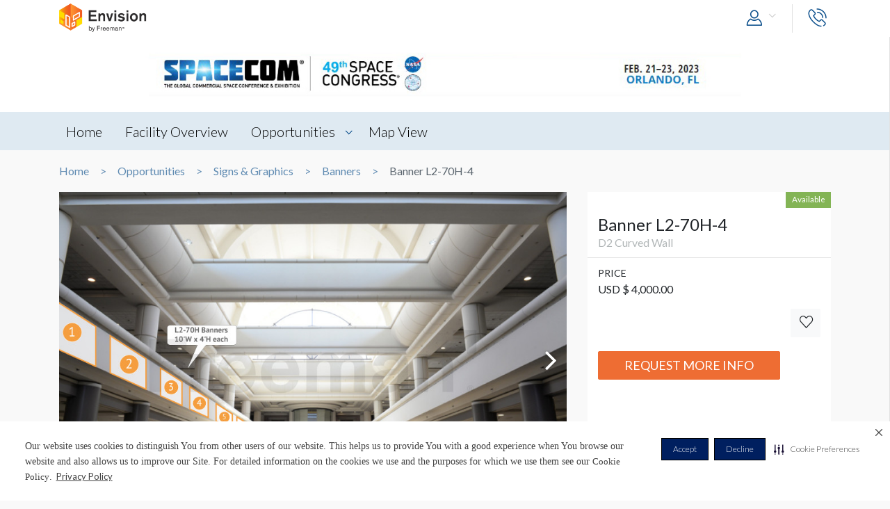

--- FILE ---
content_type: text/html; charset=UTF-8
request_url: https://envision.freeman.com/show/spacecom-2023/signs-and-graphics/banners-item/banner-l2-70h-4
body_size: 10969
content:
<!DOCTYPE html>
<html lang="en" class="no-js">
	<!-- begin::Head -->
	<head lang="en">
		<!-- Google Tag Manager -->
<script>(function(w,d,s,l,i){w[l]=w[l]||[];w[l].push({'gtm.start':
new Date().getTime(),event:'gtm.js'});var f=d.getElementsByTagName(s)[0],
j=d.createElement(s),dl=l!='dataLayer'?'&l='+l:'';j.async=true;j.src=
'https://www.googletagmanager.com/gtm.js?id='+i+dl;f.parentNode.insertBefore(j,f);
})(window,document,'script','dataLayer','GTM-NV2NTQL');</script>
<!-- End Google Tag Manager -->
		<!-- Securiti.ai script -->
<script>
(function () {
var s = document.createElement('script');
s.src = 'https://cdn-prod.securiti.ai/consent/cookie-consent-sdk-loader.js';
s.setAttribute('data-tenant-uuid', '7703b283-84fe-4e5d-be17-0081ac33d0c3');
s.setAttribute('data-domain-uuid', 'b351c8ef-7e02-4607-a0a0-15228d5985f8');
s.setAttribute('data-backend-url', 'https://app.securiti.ai');
s.setAttribute('data-securiti-staging-mode', 'false');
s.setAttribute('data-skip-css', 'false');
s.defer = true;
var parent_node = document.head || document.body;
parent_node.appendChild(s);
})()
let uuid = Math.floor(100000 + Math.random() * 900000);
setTimeout(()=> setConsentBannerParams({uuid: uuid}),1000);
</script>
<!-- END Securiti.ai script -->
		<script type="text/javascript">
    var appInsights=window.appInsights||function(config){
        function s(config){t[config]=function(){var i=arguments;t.queue.push(function(){t[config].apply(t,i)})}}var t={config:config},r=document,f=window,e="script",o=r.createElement(e),i,u;for(o.src=config.url||"//az416426.vo.msecnd.net/scripts/a/ai.0.js",r.getElementsByTagName(e)[0].parentNode.appendChild(o),t.cookie=r.cookie,t.queue=[],i=["Event","Exception","Metric","PageView","Trace"];i.length;)s("track"+i.pop());return config.disableExceptionTracking||(i="onerror",s("_"+i),u=f[i],f[i]=function(config,r,f,e,o){var s=u&&u(config,r,f,e,o);return s!==!0&&t["_"+i](config,r,f,e,o),s}),t
            }({"disableAjaxTracking":false,"instrumentationKey":"4387847b-ff5c-429e-b9fc-b934467bc6ba"});

    window.appInsights=appInsights;
    appInsights.trackPageView();
</script>

		<!-- Required meta tags -->
		<meta charset="utf-8">
		<meta http-equiv="X-UA-Compatible" content="IE=edge">
		<meta name="viewport" content="width=device-width, initial-scale=1, shrink-to-fit=no">
		<meta name="_token" content="M7ICQQ0nqq31eXZ3FJG2PtIMMA2q8VtOstiEgpLk">
		<link rel="shortcut icon" href="https://envision.freeman.com/theme/phase2/images/favicon.png"/>

		<link rel="stylesheet" href="https://envision.freeman.com/theme/phase2/css/styles.min.css">
<link rel="stylesheet" href="https://envision.freeman.com/theme/phase2/css/custom_bootstrap.css">
		<link rel="stylesheet" href="https://envision.freeman.com/theme/phase2/css/custom.css">
		<title> Envision - Show </title>
		<script>


            var in_app_notifications = 0;

            if (Function('/*@cc_on return document.documentMode===10@*/')()){
                document.documentElement.className+=' ie10';
            } else if (!!navigator.userAgent.match(/Trident\/7\./)) {
                document.documentElement.className+=' ie11';
            }
			
			function startChecking() {
			  //window.addEventListener("message", receiveMessage, true);
			  // Check status every 60 seconds
			  setInterval("checkStatus()", 1000*3);
			}

			function getCookieValue(cookieName) {
					  var name = cookieName + "=";
					  var cookies = document.cookie.split(';');
					  if (!cookies) {
								return null;
					  }
					  for (var i = 0; i < cookies.length; i++) {
								var cookie = cookies[i].trim();
								if (cookie.indexOf(name) == 0) {
										  return cookie.substring(name.length, cookie.length);
								}
					  }
					  return null;
			}

			function setCookie(cname, cvalue, exdays) {
				var d = new Date();
				d.setTime(d.getTime() + (exdays*24*60*60*1000));
				var expires = "expires="+ d.toUTCString();
				document.cookie = cname + "=" + cvalue + ";" + expires + ";path=/";
			}

			function checkStatus() {
					  var client = "MTAyOTpwcmQx";
					  var sessionState = '';
					  var text = client + " " + sessionState;
					  var iframe = document.getElementById("iframeOP");
					  iframe.contentWindow.postMessage(text, targetOP);
			}

			function receiveMessage(event) {
				  if (event.origin !== targetOP) {
							// Origin did not come from the OP; this message must be rejected
							return;
				  }
				document.cookie = "checkPTSession="+event.data+'; path=/';
				  if (event.data === "unchanged") {
						// User is still logged in to the OP

				  } else {
						//window.location	=	'https://envision.freeman.com/logout';
						// User has logged out of the OP
				  }
			}

			var appSettings = {"base_url":"https:\/\/envision.freeman.com","image_url":"https:\/\/stenvprodscus001.blob.core.windows.net\/files\/"};
			function isUserLoggedIn() {
				return false;
			}

		</script>
			</head>
	<!-- end::Head -->
	<!-- begin::Body -->
	<body class="bodyOverlay ">
		<!-- Google Tag Manager (noscript) -->
<noscript><iframe src="https://www.googletagmanager.com/ns.html?id=GTM-NV2NTQL"
height="0" width="0" style="display:none;visibility:hidden"></iframe></noscript>
<!-- End Google Tag Manager (noscript) -->		<script type="text/javascript">
	dataLayer.push({"event":"set-customdimensions","userId":"0","userRole":"Guest","show":"SPACECOM 2023","facility":"Orange County Convention Center","shoppingCartPresent":"False","pageType":"opportunity","pageLevel":"opportunity","opportunityCategory":"Signs & Graphics - Banners"});
	</script>        		<header class="m-header">
			<div class="container">
				<nav class="navbar navbar-expand-sm">
											<div class="navbar-brand">
																	<span class="navbar-logo">
									</span>
																						</div>
										<button class="navbar-toggler show-mobile-button navbar-toggler collapsed" type="button" data-toggle="collapse" data-target="#navbarCollapse">
						<span class="navbar-toggler-icon"></span>
						<span class="navbar-toggler-icon"></span>
						<span class="navbar-toggler-icon"></span>
					</button>

					<div class="collapse navbar-collapse" id="navbarCollapse">
						<ul class="navbar-nav ml-auto">
							<li class="nav-item dropdown user-drop logged-out">
								<a class="nav-link dropdown-toggle" data-toggle="dropdown" href="javascript:void(0)" role="button" aria-haspopup="true" aria-expanded="false">
																	<i class="icon-user icons ml-2 icon-size-md"></i>
								</a>
								<div class="dropdown-menu dropdown-menu-right">
																		<p id="hiddenURL" style="display:none">spacecom-2023</p>
									<p id="currentURL" style="display:none">https://envision.freeman.com/show/spacecom-2023/signs-and-graphics/banners-item/banner-l2-70h-4</p>
									<a id="customLogin" class="dropdown-item" href="https://envision.freeman.com/login">Login</a>
																	</div>
							</li>

							<li class="nav-item  mobileLogin logged-out">
								<a class="nav-link" href="https://envision.freeman.com/login">
									Login <i class="icon-user icons ml-2 icon-size-md"></i>
								</a>
							</li>
																													<li class="nav-item dropdown call-nav">
								<a class="nav-link" data-toggle="dropdown" id="gtm-global-phone" href="javascript:void(0)" role="button" aria-haspopup="true" aria-expanded="false" data-tooltip="Contact">
									<span class="d-sm-none d-md-none d-lg-none">Contact</span>
									<i class="icon-phone icons icon-size-md"></i>
								</a>
								<div class="dropdown-menu dropdown-menu-right">
									<a class="dropdown-item" href="https://envision.freeman.com/show/spacecom-2023/contact" id="gtm-contact-show-management">Contact Show Management</a>
																	</div>
							</li>
													</ul>
					</div>
				</nav>
			</div>
		</header>
		<div id="mySidenav" class="sidenav notifications notification-scroll" data-since="" data-show="spacecom-2023">
	<h5 class="clearfix">
		Notifications
		<a href="#" onclick="closeNav()" class="notification-close" data-tooltip="Close"><i class="icon-plus icons icon-close"></i></a>
		<a href="javascript:void(0)" class="notification-clear-all-confirm d-none" data-show="spacecom-2023">Clear all</a>
	</h5>
	<div class="notifications-container">

	</div>
</div>

<div class="modal msg-modal fade" id="notificationConfirmationModal" tabindex="-1" role="dialog" aria-labelledby="notificationConfirmationModal" aria-hidden="true">
	<div class="modal-dialog">
		<div class="modal-content">
			<div class="modal-body">
				<a href="#" class="modal-dismiss" data-dismiss="modal" aria-label="Close">
					<span aria-hidden="true"><i class="icons icon-plus icon-size-md icon-close"></i></span>
				</a>
				<h5 class="text-center pb-0 mb-0">Are you sure you want to delete all your Notifications?</h5>
			</div>
			<div class="modal-footer">
				<button type="button" class="btn gray-rollover" data-dismiss="modal">No</button>
				<button type="button" class="btn orange-rollover notification-clear-all" data-show="spacecom-2023">Yes</button>
			</div>
		</div>
	</div>
</div>		<div id="cartSidebar" class="cartSidebar">
			<div class="row no-gutters list head">
				<div class="col-8">Your Cart <span class="cart-counter-div">(<span class="cart-counter">0</span>)</span></div>
				<div class="col-4 text-right b-hidden">
					<a href="javascript:void(0)" class="closeCartSideBar b-hidden printDiv icon-sidebar" data-tooltip="Print"><i class="icon-print "></i></a>
					<a href="javascript:void(0)" class="closeCartSideBar b-hidden shareCart icon-sidebar icon-disabled" data-rel="0" data-tooltip="Share"><i class="icon-share "></i></a>
					<a href="javascript:void(0)" class="closeCartSideBar closeSidebar icon-sidebar b-hidden" data-tooltip="Close"><i class="icon-plus "></i></a>
				</div>
			</div>
			<div class="cart-order-page custom-scroll">
				<div class="row cart-heading">
					<div class="col-sm-6 checkoutBtn">
						<h5>Review Your Cart</h5>
					</div>
					<div class="col-sm-6">
						<div class="text-sm-right b-hidden">
							<a href="https://envision.freeman.com/show/spacecom-2023/cart" class="btn orange-rollover gtm-cart-checkout checkoutBtn disabled">CHECKOUT NOW</a>
						</div>
					</div>
				</div>
				<section class="cart">
					<div class="cart-order-content">

						<div id="cartItems"></div>
					</div>
					<div class="row pt-2 cart-heading">
						<div class="col-md-12">
							<div class="row mb-2">
								<div class="col-6">Cart Total:</div>
								<div class="col-6 text-right"><span class="cartDisplayTotalPrice"></span></div>
							</div>
							<div id="cartTax"></div>
							<div class="row bt pt-2">
								<div class="col-6 lg-text fw-b">Total:</div>
								<div class="col-6 text-right lg-text fw-b"><span class="cartDisplayTotal"></span></div>
							</div>
						</div>
					</div>
					<div class="checkout-btns pb-4 mt-4 text-right b-hidden cart-heading">
													<a href="https://envision.freeman.com/show/spacecom-2023/opportunities" class="btn orange-border">RETURN TO OPPORTUNITIES</a>
												<a href="https://envision.freeman.com/show/spacecom-2023/cart" class="btn orange-rollover gtm-cart-checkout checkoutBtn disabled">CHECKOUT NOW</a>
					</div>
					<input type="hidden" name="show_slug" id="show_slug" value="spacecom-2023"/>
				</section>
											</div>
		</div>
<section class="top-custom-head cbanner tmulti-banner" style="background-color:#ffffff;">
    
        <div class="tbanner-m1 text-center">
        <div class="container"><img src="https://stenvprodscus001.blob.core.windows.net/files/shows/2Ox2ivBqjxqHxWlWZCf1pIyFIMDfT3rKLwxjuoop.jpg" alt="Hero Image" class="img-fluid"></div>
    </div>
        <div class="container tbanner-m2">
        <div class="row">
            <div class="col-md-4">
                            </div>
            <div class="col-md-4">
                            </div>
            <div class="col-md-4">
                            </div>

        </div>
    </div>
</section>

<!-- Show Share Modal -->
		<div class="modal msg-modal fade" data-keyboard="false" data-backdrop="static" id="showShareModal">
			<div class="modal-dialog">
				<div class="modal-content">
					<div class="modal-header">
						<h5 class="modal-title">
							Share Venue
						</h5>
						<a href="#" class="modal-dismiss share-show-cancel" data-dismiss="modal" aria-label="Close">
							<span aria-hidden="true"><i class="fa fa-times"></i></span>
						</a>
					</div>
					<div class="modal-body">
						<form class="row" id="showShareForm">
							<div class="form-group col-lg-12">
								<label>From</label>
								<input type="hidden" class="share-show-show" value="53032" />
								<input type="text" class="form-control share-show-from" placeholder="Your Name" />
								<small class="error"></small>
							</div>
							<div class="form-group col-lg-12">
								<label>To</label>
								<input type="email" class="form-control share-show-email" placeholder="Recipient Email">
								<small class="error"></small>
							</div>
							<div class="form-group col-lg-12">
								<label>Subject</label>
								<input type="text" class="form-control share-show-subject" placeholder="Enter Text Here">
								<small class="error"></small>
							</div>
							<div class="form-group col-lg-12">
								<label>Content</label>
								<div class="form-control text-size-sm gray-color pt-4 pb-4 clearfix">
									<p><span class="share-show-content-from">Sender's name</span> has shared the SPACECOM 2023 venue with you at the Orange County Convention Center, to view this please
										click below button and login or create a account for freeman.</p>
									<p class="mt-2">Please note this link will expire in 30 days</p>
									<button type="button" class="btn orange-border mt-4 float-right">View</button>
								</div>
							</div>
							<div class="form-group col-lg-12 marginBottomShareConsent">
								<p>All Personal information such as name and email address that has been provided will be utilized to share the requested venue information.</p>
							</div>
							<div class="form-group col-lg-12 user-initiated-consent" id="showShareConsent"></div>
						</form>
					</div>
					<div class="modal-footer bt-0">
						<div class="share-show-response alert" style="display:none"></div>
						<div class="share-show-loading" style="display:none"><img src="https://envision.freeman.com/theme/phase2/images/loader.gif"></div>
						<button type="button" class="btn orange-border" id="share-show" disabled>Send</button>
						<button type="button" class="btn btn-gray share-show-cancel" data-dismiss="modal" aria-label="Close" >Cancel</button>
					</div>
				</div>
			</div>
		</div>
<!-- End Show Share Modal-->
<div class="modal msg-modal fade" id="showShareSuccessModal">
			<div class="modal-dialog">
				<div class="modal-content">
					<div class="modal-body">
						<a href="#" class="modal-dismiss" data-dismiss="modal" aria-label="Close">
							<span aria-hidden="true"><i class="icons icon-plus icon-size-md icon-close"></i></span>
						</a>
						<h5 class="modelMsgText text-center pb-0 mb-0 ">Thank you, your item has been shared.</h5>
					</div>
				</div>
			</div>
		</div>
<div class="custom-nav clearfix" id="customNav">
        <div class="container">
            <nav class="pnav">
                <div class="wrapper resize-drag topnav-wrapper">
                    <ul class="nav-ul">
                                                                                                                    <!-- home page -->
                                                                <li class=""><a href="/show/spacecom-2023/home">Home</a></li>
                                
                            <!-- show opportunities -->
                                                            <!-- facility overview page -->
                                
                            <!-- map view -->
                                                                                                                                                                    <!-- reference file -->
                                                            <!-- cms pages -->
                                                                                                                                                                <!-- home page -->
                                
                            <!-- show opportunities -->
                                                            <!-- facility overview page -->
                                                                                                <li class="">
                                    <a href="https://envision.freeman.com/show/spacecom-2023/facility"> Facility Overview</a>
                                </li>
                                
                            <!-- map view -->
                                                                                                                                                                    <!-- reference file -->
                                                            <!-- cms pages -->
                                                                                                                                                                <!-- home page -->
                                
                            <!-- show opportunities -->
                                                                                                        <li class="opportunities-drop dropdown ">
                                        <a href="https://envision.freeman.com/show/spacecom-2023/opportunities" class=" dropdown-link"> Opportunities  </a>
                                                                                    <ul class="dropdown-menu">
                                                                                                                                                        <li class="nav-item">
                                                        <a href="https://envision.freeman.com/show/spacecom-2023/signs-and-graphics/" class="">Signs & Graphics</a>
                                                    </li>
                                                                                            </ul>
                                                                            </li>
                                                            <!-- facility overview page -->
                                
                            <!-- map view -->
                                                                                                                                                                    <!-- reference file -->
                                                            <!-- cms pages -->
                                                                                                                                                                <!-- home page -->
                                
                            <!-- show opportunities -->
                                                            <!-- facility overview page -->
                                
                            <!-- map view -->
                                                                                                                                                                                        <li class="">
                                            <a href="https://envision.freeman.com/show/spacecom-2023/facility/areas">Map View</a>
                                        </li>
                                                                                                <!-- reference file -->
                                                            <!-- cms pages -->
                                                                                                        <!-- reference file -->
                                            <!-- end reference file -->

                                            </ul>
                </div>
            </nav>
        </div>
    </div>

<!-- Breadcrumb -->
<section class="container">
    <!--BreadCrumb Start-->
<ol class="breadcrumb">
                    <li><a href="https://envision.freeman.com/show/spacecom-2023/home">Home</a></li>
                        <li><a href="https://envision.freeman.com/show/spacecom-2023/opportunities">Opportunities</a></li>
                        <li><a href="https://envision.freeman.com/show/spacecom-2023/signs-and-graphics">Signs &amp; Graphics</a></li>
                        <li><a href="https://envision.freeman.com/show/spacecom-2023/signs-and-graphics/banners-item">Banners</a></li>
                        <li class="active" aria-current="page">Banner L2-70H-4</li>
              
</ol>
<!--BreadCrumb End--></section>

<!-- End breadcrumb -->
<!-- Content Section -->

<!-- Opportunity Request Modal -->
		<div class="modal msg-modal fade" data-keyboard="false" data-backdrop="static" id="requestModal">
			<div class="modal-dialog">
				<div class="modal-content">
					<div class="modal-header">
						<h5 class="modal-title">
							CONTACT US
						</h5>
						<a href="#" class="modal-dismiss share-show-cancel" data-dismiss="modal" aria-label="Close">
							<span aria-hidden="true"><i class="fa fa-times gtm-rmi-cancel" ></i></span>
						</a>
					</div>
					<div class="modal-body">
						<form class="row mt-4" id="requestForm">
														<input type="hidden" class="request-show" value="53032" />
														<div class="form-group col-lg-12">
								<label>Opportunity Name</label>
								<input type="hidden" class="request-opportunity" value="712068" />
								<input type="text" class="form-control disabled-input" placeholder="Opportunity Name" value="Banner L2-70H-4" disabled/>
								<small class="error"></small>
							</div>
							<div class="form-group col-lg-12">
								<label>Category &amp; Sub-Category Name</label>
								<input type="text" class="form-control disabled-input" placeholder="Category &amp; Sub-Category" value="Signs &amp; Graphics &amp; Banners" disabled/>
								<small class="error"></small>
							</div>
							<div class="form-group col-lg-12">
								<label>Opportunity Status </label>
								<input type="text" class="form-control disabled-input" placeholder="Opportunity Status" value="Available" disabled/>
								<small class="error"></small>
							</div>

							<div class="form-group col-lg-12">
								<label>Booth Number</label>
								<input type="text" class="form-control request-booth-number" placeholder="Booth Number"/>
								<small class="error"></small>
							</div>
							<div class="form-group col-lg-6">
								<label>Name</label> <span style="color:red">*</span>
								<input type="text" class="form-control request-name" placeholder="Your Name" value="" data-name="">
								<small class="error"></small>
							</div>
							<div class="form-group col-lg-6">
								<label>Email</label> <span style="color:red">*</span>
								<input type="email" class="form-control request-email" placeholder="Your Email" value="" data-email="">
								<small class="error"></small>
							</div>
							<div class="form-group col-lg-6">
								<label>Phone Number </label> <span style="color:red">*</span>
								<input type="text" class="form-control request-phone numbersOnly" placeholder="Your Phone Number" maxlength = '11'>
								<small class="error"></small>
							</div>
							<div class="form-group col-lg-6">
								<label>Company Name </label> <span style="color:red">*</span>
								<input type="text" class="form-control request-company" placeholder="Your Company Name" value="" data-company="">
								<small class="error"></small>
							</div>
							<div class="form-group col-lg-12">
								<label>Comment</label> <span style="color:red">*</span>
								<textarea class="form-control gray-color clearfix request-comment" style="resize:none;" rows="5" placeholder="Your Comment" maxlength="500"></textarea>
								<small class="error"></small>
							</div>
							<div class="form-group col-lg-12 marginBottomShareConsent">
								<p>All Personal information such as name, email address and phone number that has been provided will be utilized to share the requested information.</p>
							</div>
							<div class="form-group col-lg-12 user-initiated-consent" id="opportunitysingleShareConsent"></div>
						</form>
					</div>
					<div class="modal-footer bt-0">
						<div class="request-response alert" style="display:none"></div>
						<div class="request-opportunity-loading" style="display:none"><img src="https://envision.freeman.com/theme/phase2/images/loader.gif"></div>
						<button type="button" class="btn orange-border gtm-rmi-submit" id="request-submit" disabled>Submit</button>
						<button type="button" class="btn btn-gray request-cancel gtm-rmi-cancel" data-dismiss="modal" aria-label="Close">Cancel</button>
					</div>
				</div>
			</div>
		</div>
<!-- End Opportunity Request Modal-->
<div class="modal msg-modal fade" id="requestSuccessModal">
			<div class="modal-dialog">
				<div class="modal-content">
					<div class="modal-body">
						<a href="#" class="modal-dismiss" data-dismiss="modal" aria-label="Close">
							<span aria-hidden="true"><i class="icons icon-plus icon-size-md icon-close"></i></span>
						</a>
						<h5 class="modelMsgText text-center pb-0 mb-0 ">Your request has been submitted successfully. You will be contacted shortly.</h5>
					</div>
				</div>
			</div>
		</div>
  <section id="showCart" class="mb-3">
    <div class="container">
      <div class="row">
          <div class="col-md-8">
              <div id="showSlider">
                  <div id="sync01" class="owl-carousel">
                                                                  <div class="item"><img src="https://stenvprodscus001.blob.core.windows.net/files/opportunities/GpKZb8RiLdyDEzYgBky5UGu4kh0jNk0p2EymVaGg.jpg" title="Banner L2-70H-4">
                          <div class="title">
                              <div class="row align-items-center caption-text">
                                  <div class="col-md-12">
                                      Banner L2-70H-4
                                  </div>
                                  <a href="https://stenvprodscus001.blob.core.windows.net/files/opportunities/GpKZb8RiLdyDEzYgBky5UGu4kh0jNk0p2EymVaGg.jpg" class="enlargeImg expand" data-tooltip="Full Screen" data-lightbox="showCart"><span class="icon-expand icons"></span></a>
                              </div>
                          </div>
                      </div>
                                            
                                                                                                            <div class="item"><img src="https://stenvprodscus001.blob.core.windows.net/files/opportunities/gallery/a963c85552250ed989c2f1fc0.jpg" title="Banner L2-70H">
                                  <div class="title">
                                      <div class="row align-items-center caption-text">
                                          <div class="col-md-12">
                                              <span><a href="http://">Banner L2-70H</a></span>
                                              <div class="discription"><span></span></div>
                                          </div>
                                          <a href="https://stenvprodscus001.blob.core.windows.net/files/opportunities/gallery/a963c85552250ed989c2f1fc0.jpg" class="enlargeImg expand" data-tooltip="Full Screen" data-lightbox="showCart"><span class="icon-expand icons"></span></a>
                                      </div>
                                  </div>
                              </div>
                                                                  </div>
                  <div id="sync02" class="owl-carousel">
                                            <div class="item"><div class="bg-image" style="background-image: url(https://stenvprodscus001.blob.core.windows.net/files/opportunities/GpKZb8RiLdyDEzYgBky5UGu4kh0jNk0p2EymVaGg.jpg)"></div></div>
                                                                                                                                                        <div class="item"><div class="bg-image" style="background-image: url(https://stenvprodscus001.blob.core.windows.net/files/opportunities/gallery/thumb/a963c85552250ed989c2f1fc0.jpg)"></div></div>
                                                                  </div>
              </div>
                      </div>
          <div class="col-md-4 ">
              <div class="opp-detail-box">
                  <div class="oppdetail-labels clearfix">
                                            					                        
                                            <span class="label available float-right">Available</span>
                      
                                        </div>
                  <header>
                      <h4>Banner L2-70H-4</h4>
                      <p>D2 Curved Wall</p>
                  </header>
                  <hr class="mt-1 mb-1">
                  <div class="content">
                                                                                    <p><small>PRICE</small><br>
                                            USD &#36; 4,000.00                                         </p>
                                                                                                                            
                      <div class="row">
                                                    
                          <div class="col-xl-2 col-lg-3 ml-auto pl-lg-0 pt-3 pt-lg-0">
                                  <a href="javascript:void(0)" class="btn text-uppercase btn-light btn-block opp_favorite" rel="712068" data-tooltip="Favorites"><i class="icon-heart icons gtm-showOpp-favIcon"></i></a>
                              </div>
                      </div>
                  </div>
                  <div class="content">
                      <div class="row">
                                                    <div class="col-xl-10 mb-3 col-lg-9"><a id="gtm-show-cta" href="https://envision.freeman.com/show/spacecom-2023/contact" target="target='_blank'" class="btn text-uppercase btn-primary btn-block fw-n text-wrap">Request More Info</a></div>
                      </div>
                  </div>
                                                          <div class="opp-detail-box mt-3 pb-1">
                          <div class="content pt-3">
                                                                <div class="item">
                                                                                <h6>AREAS / SECTION</h6>
                                          <p>West Level 2 : West Hall D&amp;E Lobbies</p>
                                                                        </div>
                                                                                      </div>

                                                    <div class="m-2 clearfix opp-img text-center">
                              <a href="https://envision.freeman.com/show/spacecom-2023/facility/main-building/west-level-2/section-6"><img src="https://stenvprodscus001.blob.core.windows.net/files/sections/JJdk0wM236VRrpWU9PeFkl2seyzh01UneFC1KcfA.jpg"  class="img-fluid"></a>
                          </div>
                                                </div><!-- opp-detail-box -->
                                </div>
          </div>
      </div>
    </div>
  </section>

<section id="showDetailTab" class="mb-3">
  <div class="container">
        <nav>
      <div class="nav nav-tabs" id="nav-tab" role="tablist">
      
              <a class="nav-item nav-link gtm-tab-pricing-information" id="nav-pricing-info-tab" data-toggle="tab" href="#nav-pricing-information" role="tab" aria-controls="nav-profile" aria-selected="false">PRICING INFORMATION</a>
      
              <a class="nav-item nav-link gtm-tab-production-details" id="nav-prod-details-tab" data-toggle="tab" href="#nav-production-details" role="tab" aria-controls="nav-home" aria-selected="true">PRODUCTION DETAILS</a>
                    <a class="nav-item nav-link gtm-tab-dimensions" id="nav-dimensions-tab" data-toggle="tab" href="#nav-dimensions" role="tab" aria-controls="nav-contact" aria-selected="false">DIMENSIONS</a>
            </div>
    </nav>
        <div class="tab-content" id="nav-tabContent">
      <div class="tab-pane fade " id="nav-production-details" role="tabpanel" aria-labelledby="nav-home-tab">
          <div class="tabpane-inner-content">
            <div class="row">

                          <div class="col-md-6 item">
                <h6 class="mt-4">Suggested Material</h6>
                  <p>Vinyl</p>
              </div>
            
                              <div class="col-md-6 item">
                  <h6 class="mt-4">Suggested size</h6>
                    <p>10’W x 4’H</p>
                </div>
              

              

                              <div class="col-md-6 item">
                  <h6 class="mt-4">Estimated Dismantle Labor</h6>
                    <p>1 crew 1 hr</p>
                </div>
              

                              <div class="col-md-6 item">
                  <h6 class="mt-4">Suggested Construction</h6>
                    <p>Grommets on Top, 4" Pocket on Bottom</p>
                </div>
              

                              <div class="col-md-6 item">
                  <h6 class="mt-4">Location</h6>
                  <p>D2 Curved Wall</p>
                </div>
              

                              <div class="col-md-6 item">
                    <h6 class="mt-4">Estimated Installation Labor</h6>
                      <p>1 crew 1 hr</p>
                </div>
                                          

              
              
                          </div>
        </div>
      </div><!-- nav-prod-details -->
                  <div class="tab-pane fade " id="nav-pricing-information" role="tabpanel" aria-labelledby="nav-profile-tab">

            <div class="tabpane-inner-content">
            
                                                              <div class="row pricing-row">
                                      <div class="col-md-5 item">
                                        <h6 class="mt-3">PRICE</h6>
                                        USD &#36; 4,000.00                                       </div>
                                                                            </div>
                                                          </div>
      </div><!-- nav-pricing-info -->
            <div class="tab-pane fade " id="nav-details" role="tabpanel" aria-labelledby="nav-contact-tab">

        <div class="tabpane-inner-content">
          <div class="row">
                      
                                                </div>
                  </div>
      </div>
      <!-- nav-details -->
                    <div class="tab-pane fade " id="nav-dimensions" role="tabpanel" aria-labelledby="nav-contact-tab">

          <div class="tabpane-inner-content">
            <div class="dimensions">
              <h4>Banner L2-70H-4 Dimensions</h4>
              <div class="dimensions-box">
                <div class="text-center text-size-md mt-2 mb-2">
					
					10'0"W x4'0"H			</div>
                <div class="dimensions-img" style="width:470px; height: 188px; margin: 0 auto; max-width: 100%;  transform: scale(1);">
					                </div>
				<div class="text-center text-size-md mt-2 mb-2">
						<small>Dimension not to scale.</small>				</div>
              </div>
            </div>
          </div>
                    </div><!-- nav-dimensions -->
          </div>
  </div>
</section>
			
    <section class="opportunities-section mb-3">
      <div class="container">
        <h2 class="heading">Browse Similar Opportunities</h2>
        <div class="section-opportunities-slider">
          						<div class="item showPrice">
			                  <a href="https://envision.freeman.com/show/spacecom-2023/signs-and-graphics/banners-item/banner-l2-66">
                    <div  style="background-image:url(https://stenvprodscus001.blob.core.windows.net/files/banners/ca47ad40381182ca3d7588f56.jpg); background-size:cover; background-repeat:no-repeat; height:250px;">&nbsp;</div>
                        <div class="detail p-2">
                        <a href="https://envision.freeman.com/show/spacecom-2023/signs-and-graphics/banners-item/banner-l2-66" style="color:#212529; text-decoration:none;"><h5>Banner L2-66</h5></a>
                        <p>USD &#36; 4,500.00</p>
                    </div>
                </a>
          </div>
	
          <div class="item showPrice">
			                  <a href="https://envision.freeman.com/show/spacecom-2023/signs-and-graphics/banners-item/banner-l2-68a">
                    <div  style="background-image:url(https://stenvprodscus001.blob.core.windows.net/files/opportunities/Af8dlMshnm0TX8VwC07L9TlfQZUDU71oH5iyC4qb.jpg); background-size:cover; background-repeat:no-repeat; height:250px;">&nbsp;</div>
                        <div class="detail p-2">
                        <a href="https://envision.freeman.com/show/spacecom-2023/signs-and-graphics/banners-item/banner-l2-68a" style="color:#212529; text-decoration:none;"><h5>Banner L2-68A</h5></a>
                        <p>USD &#36; 9,000.00</p>
                    </div>
                </a>
          </div>
	
          <div class="item showPrice">
			                  <a href="https://envision.freeman.com/show/spacecom-2023/signs-and-graphics/banners-item/banner-l2-69a">
                    <div  style="background-image:url(https://stenvprodscus001.blob.core.windows.net/files/banners/a0ae30fb3bf92d7de2fbe2b60.jpg); background-size:cover; background-repeat:no-repeat; height:250px;">&nbsp;</div>
                        <div class="detail p-2">
                        <a href="https://envision.freeman.com/show/spacecom-2023/signs-and-graphics/banners-item/banner-l2-69a" style="color:#212529; text-decoration:none;"><h5>Banner L2-69A</h5></a>
                        <p>USD &#36; 12,000.00</p>
                    </div>
                </a>
          </div>
	
          <div class="item showPrice">
			                  <a href="https://envision.freeman.com/show/spacecom-2023/signs-and-graphics/banners-item/banner-l2-69b">
                    <div  style="background-image:url(https://stenvprodscus001.blob.core.windows.net/files/banners/ae355dec629ec7f9d6b2a3375.jpg); background-size:cover; background-repeat:no-repeat; height:250px;">&nbsp;</div>
                        <div class="detail p-2">
                        <a href="https://envision.freeman.com/show/spacecom-2023/signs-and-graphics/banners-item/banner-l2-69b" style="color:#212529; text-decoration:none;"><h5>Banner L2-69B</h5></a>
                        <p>USD &#36; 10,000.00</p>
                    </div>
                </a>
          </div>
	
          <div class="item showPrice">
			                  <a href="https://envision.freeman.com/show/spacecom-2023/signs-and-graphics/banners-item/banner-l2-69c">
                    <div  style="background-image:url(https://stenvprodscus001.blob.core.windows.net/files/banners/1ffea190e8b227d2842b8a3ce.jpg); background-size:cover; background-repeat:no-repeat; height:250px;">&nbsp;</div>
                        <div class="detail p-2">
                        <a href="https://envision.freeman.com/show/spacecom-2023/signs-and-graphics/banners-item/banner-l2-69c" style="color:#212529; text-decoration:none;"><h5>Banner L2-69C</h5></a>
                        <p>USD &#36; 10,000.00</p>
                    </div>
                </a>
          </div>
	
          <div class="item showPrice">
			                  <a href="https://envision.freeman.com/show/spacecom-2023/signs-and-graphics/banners-item/banner-l2-70a">
                    <div  style="background-image:url(https://stenvprodscus001.blob.core.windows.net/files/banners/3c32e3c9ed03b006eb0c55d63.jpg); background-size:cover; background-repeat:no-repeat; height:250px;">&nbsp;</div>
                        <div class="detail p-2">
                        <a href="https://envision.freeman.com/show/spacecom-2023/signs-and-graphics/banners-item/banner-l2-70a" style="color:#212529; text-decoration:none;"><h5>Banner L2-70A</h5></a>
                        <p>USD &#36; 9,000.00</p>
                    </div>
                </a>
          </div>
	
          <div class="item showPrice">
			                  <a href="https://envision.freeman.com/show/spacecom-2023/signs-and-graphics/banners-item/banner-l2-70d-1">
                    <div  style="background-image:url(https://stenvprodscus001.blob.core.windows.net/files/opportunities/BX4MOfEXX38jDp3lupvDiL7mrz9xlUS4mFUStgv8.jpg); background-size:cover; background-repeat:no-repeat; height:250px;">&nbsp;</div>
                        <div class="detail p-2">
                        <a href="https://envision.freeman.com/show/spacecom-2023/signs-and-graphics/banners-item/banner-l2-70d-1" style="color:#212529; text-decoration:none;"><h5>Banner L2-70D-1</h5></a>
                        <p>USD &#36; 4,500.00</p>
                    </div>
                </a>
          </div>
	
          <div class="item showPrice">
			                  <a href="https://envision.freeman.com/show/spacecom-2023/signs-and-graphics/banners-item/banner-l2-70d-2">
                    <div  style="background-image:url(https://stenvprodscus001.blob.core.windows.net/files/opportunities/BX4MOfEXX38jDp3lupvDiL7mrz9xlUS4mFUStgv8.jpg); background-size:cover; background-repeat:no-repeat; height:250px;">&nbsp;</div>
                        <div class="detail p-2">
                        <a href="https://envision.freeman.com/show/spacecom-2023/signs-and-graphics/banners-item/banner-l2-70d-2" style="color:#212529; text-decoration:none;"><h5>Banner L2-70D-2</h5></a>
                        <p>USD &#36; 4,500.00</p>
                    </div>
                </a>
          </div>
	
          <div class="item showPrice">
			                  <a href="https://envision.freeman.com/show/spacecom-2023/signs-and-graphics/banners-item/banner-l2-70d-3">
                    <div  style="background-image:url(https://stenvprodscus001.blob.core.windows.net/files/opportunities/BX4MOfEXX38jDp3lupvDiL7mrz9xlUS4mFUStgv8.jpg); background-size:cover; background-repeat:no-repeat; height:250px;">&nbsp;</div>
                        <div class="detail p-2">
                        <a href="https://envision.freeman.com/show/spacecom-2023/signs-and-graphics/banners-item/banner-l2-70d-3" style="color:#212529; text-decoration:none;"><h5>Banner L2-70D-3</h5></a>
                        <p>USD &#36; 4,000.00</p>
                    </div>
                </a>
          </div>
	
          <div class="item showPrice">
			                  <a href="https://envision.freeman.com/show/spacecom-2023/signs-and-graphics/banners-item/banner-l2-70d-4">
                    <div  style="background-image:url(https://stenvprodscus001.blob.core.windows.net/files/opportunities/BX4MOfEXX38jDp3lupvDiL7mrz9xlUS4mFUStgv8.jpg); background-size:cover; background-repeat:no-repeat; height:250px;">&nbsp;</div>
                        <div class="detail p-2">
                        <a href="https://envision.freeman.com/show/spacecom-2023/signs-and-graphics/banners-item/banner-l2-70d-4" style="color:#212529; text-decoration:none;"><h5>Banner L2-70D-4</h5></a>
                        <p>USD &#36; 7,500.00</p>
                    </div>
                </a>
          </div>
	
          <div class="item showPrice">
			                  <a href="https://envision.freeman.com/show/spacecom-2023/signs-and-graphics/banners-item/banner-l2-70d-5">
                    <div  style="background-image:url(https://stenvprodscus001.blob.core.windows.net/files/opportunities/BX4MOfEXX38jDp3lupvDiL7mrz9xlUS4mFUStgv8.jpg); background-size:cover; background-repeat:no-repeat; height:250px;">&nbsp;</div>
                        <div class="detail p-2">
                        <a href="https://envision.freeman.com/show/spacecom-2023/signs-and-graphics/banners-item/banner-l2-70d-5" style="color:#212529; text-decoration:none;"><h5>Banner L2-70D-5</h5></a>
                        <p>USD &#36; 4,000.00</p>
                    </div>
                </a>
          </div>
	
          <div class="item showPrice">
			                  <a href="https://envision.freeman.com/show/spacecom-2023/signs-and-graphics/banners-item/banner-l2-70d-6">
                    <div  style="background-image:url(https://stenvprodscus001.blob.core.windows.net/files/opportunities/BX4MOfEXX38jDp3lupvDiL7mrz9xlUS4mFUStgv8.jpg); background-size:cover; background-repeat:no-repeat; height:250px;">&nbsp;</div>
                        <div class="detail p-2">
                        <a href="https://envision.freeman.com/show/spacecom-2023/signs-and-graphics/banners-item/banner-l2-70d-6" style="color:#212529; text-decoration:none;"><h5>Banner L2-70D-6</h5></a>
                        <p>USD &#36; 4,000.00</p>
                    </div>
                </a>
          </div>
	
          <div class="item showPrice">
			                  <a href="https://envision.freeman.com/show/spacecom-2023/signs-and-graphics/banners-item/banner-l2-70d-7">
                    <div  style="background-image:url(https://stenvprodscus001.blob.core.windows.net/files/opportunities/BX4MOfEXX38jDp3lupvDiL7mrz9xlUS4mFUStgv8.jpg); background-size:cover; background-repeat:no-repeat; height:250px;">&nbsp;</div>
                        <div class="detail p-2">
                        <a href="https://envision.freeman.com/show/spacecom-2023/signs-and-graphics/banners-item/banner-l2-70d-7" style="color:#212529; text-decoration:none;"><h5>Banner L2-70D-7</h5></a>
                        <p>USD &#36; 4,000.00</p>
                    </div>
                </a>
          </div>
	
          <div class="item showPrice">
			                  <a href="https://envision.freeman.com/show/spacecom-2023/signs-and-graphics/banners-item/banner-l2-70e">
                    <div  style="background-image:url(https://stenvprodscus001.blob.core.windows.net/files/banners/9a512ab9ecc677878a15e5ba1.jpg); background-size:cover; background-repeat:no-repeat; height:250px;">&nbsp;</div>
                        <div class="detail p-2">
                        <a href="https://envision.freeman.com/show/spacecom-2023/signs-and-graphics/banners-item/banner-l2-70e" style="color:#212529; text-decoration:none;"><h5>Banner L2-70E</h5></a>
                        <p>USD &#36; 4,000.00</p>
                    </div>
                </a>
          </div>
	
          <div class="item showPrice">
			                  <a href="https://envision.freeman.com/show/spacecom-2023/signs-and-graphics/banners-item/banner-l2-70f">
                    <div  style="background-image:url(https://stenvprodscus001.blob.core.windows.net/files/banners/22fb5dbca6189ff947c560976.jpg); background-size:cover; background-repeat:no-repeat; height:250px;">&nbsp;</div>
                        <div class="detail p-2">
                        <a href="https://envision.freeman.com/show/spacecom-2023/signs-and-graphics/banners-item/banner-l2-70f" style="color:#212529; text-decoration:none;"><h5>Banner L2-70F</h5></a>
                        <p>USD &#36; 9,000.00</p>
                    </div>
                </a>
          </div>
	
          <div class="item showPrice">
			                  <a href="https://envision.freeman.com/show/spacecom-2023/signs-and-graphics/banners-item/banner-l2-70g">
                    <div  style="background-image:url(https://stenvprodscus001.blob.core.windows.net/files/banners/e070c0f0716ed954a48799cd3.jpg); background-size:cover; background-repeat:no-repeat; height:250px;">&nbsp;</div>
                        <div class="detail p-2">
                        <a href="https://envision.freeman.com/show/spacecom-2023/signs-and-graphics/banners-item/banner-l2-70g" style="color:#212529; text-decoration:none;"><h5>Banner L2-70G</h5></a>
                        <p>USD &#36; 4,000.00</p>
                    </div>
                </a>
          </div>
	
          <div class="item showPrice">
			                  <a href="https://envision.freeman.com/show/spacecom-2023/signs-and-graphics/banners-item/banner-l2-70h-1">
                    <div  style="background-image:url(https://stenvprodscus001.blob.core.windows.net/files/opportunities/GpKZb8RiLdyDEzYgBky5UGu4kh0jNk0p2EymVaGg.jpg); background-size:cover; background-repeat:no-repeat; height:250px;">&nbsp;</div>
                        <div class="detail p-2">
                        <a href="https://envision.freeman.com/show/spacecom-2023/signs-and-graphics/banners-item/banner-l2-70h-1" style="color:#212529; text-decoration:none;"><h5>Banner L2-70H-1</h5></a>
                        <p>USD &#36; 4,500.00</p>
                    </div>
                </a>
          </div>
	
          <div class="item showPrice">
			                  <a href="https://envision.freeman.com/show/spacecom-2023/signs-and-graphics/banners-item/banner-l2-70h-2">
                    <div  style="background-image:url(https://stenvprodscus001.blob.core.windows.net/files/opportunities/GpKZb8RiLdyDEzYgBky5UGu4kh0jNk0p2EymVaGg.jpg); background-size:cover; background-repeat:no-repeat; height:250px;">&nbsp;</div>
                        <div class="detail p-2">
                        <a href="https://envision.freeman.com/show/spacecom-2023/signs-and-graphics/banners-item/banner-l2-70h-2" style="color:#212529; text-decoration:none;"><h5>Banner L2-70H-2</h5></a>
                        <p>USD &#36; 4,000.00</p>
                    </div>
                </a>
          </div>
	
          <div class="item showPrice">
			                  <a href="https://envision.freeman.com/show/spacecom-2023/signs-and-graphics/banners-item/banner-l2-70h-3">
                    <div  style="background-image:url(https://stenvprodscus001.blob.core.windows.net/files/opportunities/GpKZb8RiLdyDEzYgBky5UGu4kh0jNk0p2EymVaGg.jpg); background-size:cover; background-repeat:no-repeat; height:250px;">&nbsp;</div>
                        <div class="detail p-2">
                        <a href="https://envision.freeman.com/show/spacecom-2023/signs-and-graphics/banners-item/banner-l2-70h-3" style="color:#212529; text-decoration:none;"><h5>Banner L2-70H-3</h5></a>
                        <p>USD &#36; 4,000.00</p>
                    </div>
                </a>
          </div>
	
          <div class="item showPrice">
			                  <a href="https://envision.freeman.com/show/spacecom-2023/signs-and-graphics/banners-item/banner-l2-70h-5">
                    <div  style="background-image:url(https://stenvprodscus001.blob.core.windows.net/files/opportunities/GpKZb8RiLdyDEzYgBky5UGu4kh0jNk0p2EymVaGg.jpg); background-size:cover; background-repeat:no-repeat; height:250px;">&nbsp;</div>
                        <div class="detail p-2">
                        <a href="https://envision.freeman.com/show/spacecom-2023/signs-and-graphics/banners-item/banner-l2-70h-5" style="color:#212529; text-decoration:none;"><h5>Banner L2-70H-5</h5></a>
                        <p>USD &#36; 4,000.00</p>
                    </div>
                </a>
          </div>
	
          <div class="item showPrice">
			                  <a href="https://envision.freeman.com/show/spacecom-2023/signs-and-graphics/banners-item/banner-l2-70h-6">
                    <div  style="background-image:url(https://stenvprodscus001.blob.core.windows.net/files/opportunities/GpKZb8RiLdyDEzYgBky5UGu4kh0jNk0p2EymVaGg.jpg); background-size:cover; background-repeat:no-repeat; height:250px;">&nbsp;</div>
                        <div class="detail p-2">
                        <a href="https://envision.freeman.com/show/spacecom-2023/signs-and-graphics/banners-item/banner-l2-70h-6" style="color:#212529; text-decoration:none;"><h5>Banner L2-70H-6</h5></a>
                        <p>USD &#36; 4,000.00</p>
                    </div>
                </a>
          </div>
	
          <div class="item showPrice">
			                  <a href="https://envision.freeman.com/show/spacecom-2023/signs-and-graphics/banners-item/banner-l2-70h-7">
                    <div  style="background-image:url(https://stenvprodscus001.blob.core.windows.net/files/opportunities/GpKZb8RiLdyDEzYgBky5UGu4kh0jNk0p2EymVaGg.jpg); background-size:cover; background-repeat:no-repeat; height:250px;">&nbsp;</div>
                        <div class="detail p-2">
                        <a href="https://envision.freeman.com/show/spacecom-2023/signs-and-graphics/banners-item/banner-l2-70h-7" style="color:#212529; text-decoration:none;"><h5>Banner L2-70H-7</h5></a>
                        <p>USD &#36; 4,000.00</p>
                    </div>
                </a>
          </div>
	        </div>
      </div>
    </section>
			<section class="opportunities-section disclaimer mb-3">
      <div class="container">
          <h2 class="heading">Disclaimer</h2>
		Every effort has been made to ensure the accuracy of all information contained on this photo. However, no warranties, either expressed or implied, are made with respect to this photo. If the location of building columns, utilities or other architectural components of the facility is a consideration in the construction or usage of a graphic element it is the sole responsibility of the client to physically inspect the facility to verify all dimensions and locations. It is the responsibility of the client to get written permission from the Center for any public concourse space to be utilized for sponsorships or advertising.	</div>
</section><input type="hidden" name="show_id" id="show_id" value="53032"/>
<div class="modal msg-modal fade" id="opportunityFavoriteSuccess">
	<div class="modal-dialog">
		<div class="modal-content">              
			<div class="modal-body">
				<a href="#" class="modal-dismiss" data-dismiss="modal" aria-label="Close" >
					<span aria-hidden="true"><i class="icons icon-plus icon-size-md icon-close"></i></span>
				</a>
				<h5 class="text-center pb-0 mb-0"><span class="add-success-text">Opportunity</span> Added to Favorites.</h5>
			</div>
		</div>
	</div>
</div>
<div class="modal msg-modal fade" id="opportunityFavoriteRemoveSuccess">
			<div class="modal-dialog">
				<div class="modal-content">
					<div class="modal-body">
						<a href="#" class="modal-dismiss" data-dismiss="modal" aria-label="Close">
							<span aria-hidden="true"><i class="icons icon-plus icon-size-md icon-close"></i></span>
						</a>
						<h5 class="modelMsgText text-center pb-0 mb-0 ">Opportunity removed from your favorites.</h5>
					</div>
				</div>
			</div>
		</div><div class="container">
    <section class="top-heading pl-3 pr-3 mb-3" style="background-color:#dfeaf2">
        <div class="row">
            <div class="col-lg-8">
                                <div class="location">
                                        <a href="#">UNITED STATES</a> 
                                                            <a href="#">Florida</a> 
                                                            <a href="#">Orlando</a> 
                                    </div>
                            </div>            
        </div>
        
        <h1 class="heading">Orange County Convention Center</h1>
        <div class="links row">
            <div class="col-lg-5">
            9800 International Drive, Orlando, Florida 32819
            </div>
            <div class="col-lg-7 facility-option">
                <a href="#" class="gtm-getContact"><i class="icon-contact icons"></i> <span>4076859800</span></a>
                <a href="http://maps.google.com/?q=9800 International Drive,Orlando,FL,32819" target="_blank" class="gtm-getDirection"><i class="icon-directions icons"></i> <span>Get Directions</span></a>
                <a href="http://www.occc.net/" target="_blank" class="gtm-viewWebsite"><i class="icon-website icons"></i> <span>Website</span></a> 
                <a href="#" data-toggle="modal" data-target="#showShareModal" class="gtm-share"><i class="icon-share icons"></i> <span>Share</span></a>
            </div>
        </div>
    </section>
</div>
<div class="modal msg-modal fade" id="alertCartMessage" tabindex="-1" role="dialog" aria-labelledby="cartRemoveCommentPopup" aria-hidden="true">
	<div class="modal-dialog">
		<div class="modal-content">
			<div class="modal-body">
				<p class="text-center">Price(s) or Availability of Items previously added to your cart may have changed. Please review and continue the checkout process.</p>
			</div>
			<div class="modal-footer">
				<button type="button" class="btn orange-rollover" id="updateCartBtn">OK</button>
			</div>
		</div>
	</div>
</div><div class="modal msg-modal fade" id="cartItemRemoveSuccess">
			<div class="modal-dialog">
				<div class="modal-content">
					<div class="modal-body">
						<a href="#" class="modal-dismiss" data-dismiss="modal" aria-label="Close">
							<span aria-hidden="true"><i class="icons icon-plus icon-size-md icon-close"></i></span>
						</a>
						<h5 class="modelMsgText text-center pb-0 mb-0 ">Your item has been removed.</h5>
					</div>
				</div>
			</div>
		</div>	<!-- Modal -->
	<div class="modal msg-modal fade" id="cartItemRemoveConfirmationModal" tabindex="-1" role="dialog" aria-labelledby="cartItemConfirmationModalLabel" aria-hidden="true">
		<div class="modal-dialog">
			<div class="modal-content">
				<div class="modal-body">
					<a href="#" class="modal-dismiss" data-dismiss="modal" aria-label="Close">
						<span aria-hidden="true"><i class="icons icon-plus icon-size-md icon-close"></i></span>
					</a>
					<h5 class="text-center pb-0 mb-0">Are you sure you want to delete this Opportunity?</h5>
				</div>
				<div class="modal-footer">
					<button type="button" class="btn gray-rollover" data-dismiss="modal">No</button>
					<button type="button" class="btn orange-rollover remove-cart-item" data-show="" data-item="">Yes</button>
				</div>
			</div>
		</div>
	</div><footer id="footer">

			<div class="container">
				<div class="row">
					<div class="col-lg-4 col-md-6">
					<a target="_blank" href="http://www.freeman.com/" class="freeman-logo"><img src="https://envision.freeman.com/images/freeman.png" alt="Freeman Logo" class="img-fluid" /></a>
	                    <div class="copyright">&copy; Copyright 2026 Freeman. All Rights Reserved.</div>
	                    <div class="copyright">v11.0-977773 date 10-05-2023 </div>
					</div>
					<div class="col-lg-8 col-md-6">
						<ul class="footer-links">
							<li><a href="https://www.freeman.com/privacy-policy
" target="_blank">
						Privacy Policy </a> </li>
							<li><a href="https://www.freeman.com/terms-of-use
" target="_blank">
						Terms &amp; Conditions </a></li>
							<li><a href="mailto:envision@freemanco.com?Subject=Contact Envision Admin">Contact Us</a></li>
							<li><a href="https://www.freeman.com/cookie-policy
" target="_blank">
                                Cookie Policy </a></li>
						</ul>
					</div>
				</div>
			</div>
		</footer>

		<script src="https://envision.freeman.com/theme/phase2/js/jquery.js"></script>
		<script src="https://envision.freeman.com/theme/phase2/js/oidc-client.min.js"></script>
		<script src="https://envision.freeman.com/theme/phase2/js/lightbox.min.js"></script>
		<script type="text/javascript">

			var settings = {
				authority: 'https://identity.freeman.com/identity/',
				client_id: 'MTAyOTpwcmQx',
				popup_redirect_uri: 'https://envision.freeman.com/login/redirect/js',
				post_logout_redirect_uri: 'https://envision.freeman.com/logout',
				popupWindowFeatures:'location=no,toolbar=no,width=400,height=600,left=100,top=100;',
				response_type: 'code id_token token',
				scope: 'openid profile email',
				response_mode: 'query',
				accessTokenExpiringNotificationTime: 4,
				automaticSilentRenew: true,

				filterProtocolClaims: true
			};
			var manager = new Oidc.UserManager(settings);
		</script>
        <script src="https://envision.freeman.com/theme/phase2/js/main.js"></script>
		<script src="https://envision.freeman.com/theme/phase2/js/jquery.sticky.js"></script>
		<script src="https://envision.freeman.com/theme/phase2/js/jquery.ui.touch-punch.min.js"></script>
		<script src="https://envision.freeman.com/theme/phase2/js/application.js"></script>
		<script src="https://envision.freeman.com/theme/phase2/js/custom.js"></script>
		<script src="https://envision.freeman.com/theme/phase2/js/printThis.js"></script>
		<script type="text/javascript">
    var gdprParams = {"environment":"prod","userName":"","email":"","appName":"Envision","appKey":"","apiKey":"","contentType":"application\/x-www-form-urlencoded; charset=UTF-8","userPortal":"https:\/\/privacy.freeman.com\/?Application=Envision"};
</script>
        <script type="text/javascript">
        $(document).ready(function(){
            //$('body').showCookieBanner();
        });
    </script>
<div class="modal msg-modal fade" id="addToCartSuccessModal">
			<div class="modal-dialog">
				<div class="modal-content"> 
					<div class="modal-body">
						<a href="#" class="modal-dismiss" data-dismiss="modal" aria-label="Close">
							<span aria-hidden="true"><i class="icons icon-plus icon-size-md icon-close"></i></span>
						</a>
						<h5 class="text-center pb-0 mb-0 add-cart-message-success">Thank you, your item(s) has been Added to Cart.</h5>
					</div>
						<div class="modal-footer text-center">
															<button type="button" class="btn gray-rollover continueShopping" data-slug="https://envision.freeman.com/show/spacecom-2023/opportunities">RETURN TO OPPORTUNITIES</button>
														
							<button type="button" onclick="window.location='https://envision.freeman.com/show/spacecom-2023/cart'" class="btn orange-rollover cart-opp-remove-comment-btn" rel="">View Cart</button>
						</div>
				</div>
			</div>
		</div>
<div class="modal msg-modal fade" id="addToCartFailureModal">
			<div class="modal-dialog">
				<div class="modal-content">
					<div class="modal-body">
						<a href="#" class="modal-dismiss" data-dismiss="modal" aria-label="Close">
							<span aria-hidden="true"><i class="icons icon-plus icon-size-md icon-close"></i></span>
						</a>
						<h5 class="modelMsgText text-center pb-0 mb-0 add-cart-message-failure"></h5>
					</div>
				</div>
			</div>
		</div>		<!--Login Confirmation-->
		<div class="modal msg-modal fade" id="loginConfirmationModal" tabindex="-1" role="dialog" aria-labelledby="" aria-hidden="true">
			<div class="modal-dialog">
				<div class="modal-content">
					<div class="modal-body">
						<a href="javascript:void(0)" class="modal-dismiss" data-dismiss="modal" aria-label="Close">
							<span aria-hidden="true"><i class="icons icon-plus icon-size-md icon-close"></i></span>
						</a>
						<h5 class="text-center pb-0 mb-0">Please login to Envision to add items to your cart</h5>
					</div>
					<div class="modal-footer">
						<button type="button" id="btn-confirm" class="btn orange-rollover" data-dismiss="modal">OK</button>
					</div>
				</div>
			</div>
		</div><!-- Show Share Modal -->
		<div class="modal msg-modal fade" data-keyboard="false" data-backdrop="static" id="cartShareModal">
			<div class="modal-dialog">
				<div class="modal-content">
					<div class="modal-header">
						<h5 class="modal-title">
								Share Cart
						</h5>
						<a href="#" class="modal-dismiss share-cart-cancel" data-dismiss="modal" aria-label="Close">
							<span aria-hidden="true"><i class="fa fa-times gtm-shareCart-cancel"></i></span>
						</a>
					</div>
					<div class="modal-body">
						<form class="row" id="showShareForm">
							<div class="form-group col-lg-12">
								<label>From</label>
								<input type="hidden" class="share-cart-show" value="spacecom-2023" />
								<input type="hidden" class="share-cart-show_id" value="53032" />
								<input type="text" class="form-control share-cart-from" placeholder="Your Name" />
								<small class="error"></small>
							</div>
							<div class="form-group col-lg-12">
								<label>To</label>
								<input type="email" class="form-control share-cart-email" placeholder="Recipient Email">
								<small class="error"></small>
							</div>
							<div class="form-group col-lg-12">
								<label>Subject</label>
								<input type="text" class="form-control share-cart-subject" placeholder="Sender's name has shared cart items(s) with you.">
								<small class="error"></small>
							</div>
							<div class="form-group col-lg-12">
								<label>Content</label>
								<textarea class="form-control gray-color clearfix share-cart-content" style="resize:none;" rows="5"></textarea>
								<small class="error"></small>
								<p class="share-cart-hidden-content d-none"><span class="share-cart-hidden-content-from">Sender's name</span> has shared the cart item(s) with you from SPACECOM 2023 at the Orange County Convention Center.</p>
							</div>
							<div class="form-group col-lg-12 marginBottomShareConsent">
								<p>All Personal information such as name and email address that has been provided will be utilized to share the requested cart.</p>
							</div>
							<div class="form-group col-lg-12 user-initiated-consent" id="cartShareConsent"></div>
						</form>
					</div>
					<div class="modal-footer bt-0">
						<div class="share-cart-response alert" style="display:none"></div>
						<div class="share-cart-loading" style="display:none"><img src="https://envision.freeman.com/theme/phase2/images/loader.gif"></div>
						<button type="button" class="btn orange-border gtm-shareCart-submit" id="share-cart" disabled>Send</button>
						<button type="button" class="btn btn-gray share-cart-cancel gtm-shareCart-cancel" data-dismiss="modal" aria-label="Close">Cancel</button>
					</div>
				</div>
			</div>
		</div>
		<!-- End Show Share Modal-->
<div class="modal msg-modal fade" id="cartShareSuccessModal">
			<div class="modal-dialog">
				<div class="modal-content">
					<div class="modal-body">
						<a href="#" class="modal-dismiss" data-dismiss="modal" aria-label="Close">
							<span aria-hidden="true"><i class="icons icon-plus icon-size-md icon-close"></i></span>
						</a>
						<h5 class="modelMsgText text-center pb-0 mb-0 ">Thank you, your cart item(s) has been shared.</h5>
					</div>
				</div>
			</div>
		</div><script src="https://envision.freeman.com/theme/js/imageMapAdder.js"></script>
<script src="https://envision.freeman.com/theme/js/jquery.qtip.js"></script>
<script language="JavaScript" type="text/javascript" src="https://sadmin.brightcove.com/js/BrightcoveExperiences.js"></script>
<script>
    var showSlug = "https://envision.freeman.com/show/spacecom-2023/home?";
    $('.nav-tabs').find('.nav-item:first-child').addClass('show active');
    $('.tab-pane').removeClass('show active')
    var firstTab = $('.nav-tabs').find('.nav-item:first-child').attr('href');
    $(firstTab).addClass('show active');
</script>


<script type="text/javascript">



</script>
</body>
</html>


--- FILE ---
content_type: text/javascript
request_url: https://envision.freeman.com/theme/js/jquery.qtip.js
body_size: 15731
content:
!function(t,e,i){!function(t){"use strict";"function"==typeof define&&define.amd?define(["jquery"],t):jQuery&&!jQuery.fn.qtip&&t(jQuery)}(function(s){"use strict";var o,n,r,a,h,l=!0,c=!1,d=null,p="x",u="y",f="width",g="height",m="top",v="left",y="bottom",b="right",w="center",x="flipinvert",_="shift",C={},q="qtip",T="data-hasqtip",j="data-qtip-id",z=["ui-widget","ui-tooltip"],M="."+q,W="click dblclick mousedown mouseup mousemove mouseleave mouseenter".split(" "),I=q+"-fixed",k=q+"-default",E=q+"-focus",S=q+"-hover",L=q+"-disabled",D="_replacedByqTip",P="oldtitle",A={ie:function(){for(var t=4,i=e.createElement("div");(i.innerHTML="\x3c!--[if gt IE "+t+"]><i></i><![endif]--\x3e")&&i.getElementsByTagName("i")[0];t+=1);return t>4?t:NaN}(),iOS:parseFloat((""+(/CPU.*OS ([0-9_]{1,5})|(CPU like).*AppleWebKit.*Mobile/i.exec(navigator.userAgent)||[0,""])[1]).replace("undefined","3_2").replace("_",".").replace("_",""))||c};function B(t,e,i,o){this.id=i,this.target=t,this.tooltip=d,this.elements={target:t},this._id=q+"-"+i,this.timers={img:{}},this.options=e,this.plugins={},this.cache={event:{},target:s(),disabled:c,attr:o,onTooltip:c,lastClass:""},this.rendered=this.destroyed=this.disabled=this.waiting=this.hiddenDuringWait=this.positioning=this.triggering=c}function F(t){return t===d||"object"!==s.type(t)}function N(t){return!(s.isFunction(t)||t&&t.attr||t.length||"object"===s.type(t)&&(t.jquery||t.then))}function O(t){var e,i,o,n;return F(t)?c:(F(t.metadata)&&(t.metadata={type:t.metadata}),"content"in t&&(F(e=t.content)||e.jquery||e.done?e=t.content={text:i=N(e)?c:e}:i=e.text,"ajax"in e&&(o=e.ajax,n=o&&o.once!==c,delete e.ajax,e.text=function(t,e){var r=i||s(this).attr(e.options.content.attr)||"Loading...",a=s.ajax(s.extend({},o,{context:e})).then(o.success,d,o.error).then(function(t){return t&&n&&e.set("content.text",t),t},function(t,i,s){e.destroyed||0===t.status||e.set("content.text",i+": "+s)});return n?r:(e.set("content.text",r),a)}),"title"in e&&(F(e.title)||(e.button=e.title.button,e.title=e.title.text),N(e.title||c)&&(e.title=c))),"position"in t&&F(t.position)&&(t.position={my:t.position,at:t.position}),"show"in t&&F(t.show)&&(t.show=t.show.jquery?{target:t.show}:t.show===l?{ready:l}:{event:t.show}),"hide"in t&&F(t.hide)&&(t.hide=t.hide.jquery?{target:t.hide}:{event:t.hide}),"style"in t&&F(t.style)&&(t.style={classes:t.style}),s.each(C,function(){this.sanitize&&this.sanitize(t)}),t)}function $(t,e){for(var i,s=0,o=t,n=e.split(".");o=o[n[s++]];)s<n.length&&(i=o);return[i||t,n.pop()]}function V(t,e){var i,s,o;for(i in this.checks)for(s in this.checks[i])(o=new RegExp(s,"i").exec(t))&&(e.push(o),("builtin"===i||this.plugins[i])&&this.checks[i][s].apply(this.plugins[i]||this,e))}(n=B.prototype)._when=function(t){return s.when.apply(s,t)},n.render=function(t){if(this.rendered||this.destroyed)return this;var e=this,i=this.options,n=this.cache,r=this.elements,a=i.content.text,h=i.content.title,d=i.content.button,p=i.position,u=(this._id,[]);return s.attr(this.target[0],"aria-describedby",this._id),n.posClass=this._createPosClass((this.position={my:p.my,at:p.at}).my),this.tooltip=r.tooltip=s("<div/>",{id:this._id,class:[q,k,i.style.classes,n.posClass].join(" "),width:i.style.width||"",height:i.style.height||"",tracking:"mouse"===p.target&&p.adjust.mouse,role:"alert","aria-live":"polite","aria-atomic":c,"aria-describedby":this._id+"-content","aria-hidden":l}).toggleClass(L,this.disabled).attr(j,this.id).data(q,this).appendTo(p.container).append(r.content=s("<div />",{class:q+"-content",id:this._id+"-content","aria-atomic":l})),this.rendered=-1,this.positioning=l,h&&(this._createTitle(),s.isFunction(h)||u.push(this._updateTitle(h,c))),d&&this._createButton(),s.isFunction(a)||u.push(this._updateContent(a,c)),this.rendered=l,this._setWidget(),s.each(C,function(t){var i;"render"===this.initialize&&(i=this(e))&&(e.plugins[t]=i)}),this._unassignEvents(),this._assignEvents(),this._when(u).then(function(){e._trigger("render"),e.positioning=c,e.hiddenDuringWait||!i.show.ready&&!t||e.toggle(l,n.event,c),e.hiddenDuringWait=c}),o.api[this.id]=this,this},n.destroy=function(t){if(this.destroyed)return this.target;function e(){if(!this.destroyed){this.destroyed=l;var t,e=this.target,i=e.attr(P);this.rendered&&this.tooltip.stop(1,0).find("*").remove().end().remove(),s.each(this.plugins,function(t){this.destroy&&this.destroy()});for(t in this.timers)clearTimeout(this.timers[t]);e.removeData(q).removeAttr(j).removeAttr(T).removeAttr("aria-describedby"),this.options.suppress&&i&&e.attr("title",i).removeAttr(P),this._unassignEvents(),this.options=this.elements=this.cache=this.timers=this.plugins=this.mouse=d,delete o.api[this.id]}}return t===l&&"hide"!==this.triggering||!this.rendered?e.call(this):(this.tooltip.one("tooltiphidden",s.proxy(e,this)),!this.triggering&&this.hide()),this.target},a=n.checks={builtin:{"^id$":function(t,e,i,n){var r=i===l?o.nextid:i,a=q+"-"+r;r!==c&&r.length>0&&!s("#"+a).length?(this._id=a,this.rendered&&(this.tooltip[0].id=this._id,this.elements.content[0].id=this._id+"-content",this.elements.title[0].id=this._id+"-title")):t[e]=n},"^prerender":function(t,e,i){i&&!this.rendered&&this.render(this.options.show.ready)},"^content.text$":function(t,e,i){this._updateContent(i)},"^content.attr$":function(t,e,i,s){this.options.content.text===this.target.attr(s)&&this._updateContent(this.target.attr(i))},"^content.title$":function(t,e,i){if(!i)return this._removeTitle();i&&!this.elements.title&&this._createTitle(),this._updateTitle(i)},"^content.button$":function(t,e,i){this._updateButton(i)},"^content.title.(text|button)$":function(t,e,i){this.set("content."+e,i)},"^position.(my|at)$":function(t,e,i){"string"==typeof i&&(this.position[e]=t[e]=new r(i,"at"===e))},"^position.container$":function(t,e,i){this.rendered&&this.tooltip.appendTo(i)},"^show.ready$":function(t,e,i){i&&(!this.rendered&&this.render(l)||this.toggle(l))},"^style.classes$":function(t,e,i,s){this.rendered&&this.tooltip.removeClass(s).addClass(i)},"^style.(width|height)":function(t,e,i){this.rendered&&this.tooltip.css(e,i)},"^style.widget|content.title":function(){this.rendered&&this._setWidget()},"^style.def":function(t,e,i){this.rendered&&this.tooltip.toggleClass(k,!!i)},"^events.(render|show|move|hide|focus|blur)$":function(t,e,i){this.rendered&&this.tooltip[(s.isFunction(i)?"":"un")+"bind"]("tooltip"+e,i)},"^(show|hide|position).(event|target|fixed|inactive|leave|distance|viewport|adjust)":function(){if(this.rendered){var t=this.options.position;this.tooltip.attr("tracking","mouse"===t.target&&t.adjust.mouse),this._unassignEvents(),this._assignEvents()}}}},n.get=function(t){if(this.destroyed)return this;var e=$(this.options,t.toLowerCase()),i=e[0][e[1]];return i.precedance?i.string():i};var R=/^position\.(my|at|adjust|target|container|viewport)|style|content|show\.ready/i,H=/^prerender|show\.ready/i;n.set=function(t,e){if(this.destroyed)return this;var i,o=this.rendered,n=c,r=this.options;this.checks;return"string"==typeof t?(i=t,(t={})[i]=e):t=s.extend({},t),s.each(t,function(e,i){if(o&&H.test(e))delete t[e];else{var a,h=$(r,e.toLowerCase());a=h[0][h[1]],h[0][h[1]]=i&&i.nodeType?s(i):i,n=R.test(e)||n,t[e]=[h[0],h[1],i,a]}}),O(r),this.positioning=l,s.each(t,s.proxy(V,this)),this.positioning=c,this.rendered&&this.tooltip[0].offsetWidth>0&&n&&this.reposition("mouse"===r.position.target?d:this.cache.event),this},n._update=function(t,e,i){var o=this,n=this.cache;return this.rendered&&t?(s.isFunction(t)&&(t=t.call(this.elements.target,n.event,this)||""),s.isFunction(t.then)?(n.waiting=l,t.then(function(t){return n.waiting=c,o._update(t,e)},d,function(t){return o._update(t,e)})):t===c||!t&&""!==t?c:(t.jquery&&t.length>0?e.empty().append(t.css({display:"block",visibility:"visible"})):e.html(t),this._waitForContent(e).then(function(t){o.rendered&&o.tooltip[0].offsetWidth>0&&o.reposition(n.event,!t.length)}))):c},n._waitForContent=function(t){var e=this.cache;return e.waiting=l,(s.fn.imagesLoaded?t.imagesLoaded():s.Deferred().resolve([])).done(function(){e.waiting=c}).promise()},n._updateContent=function(t,e){this._update(t,this.elements.content,e)},n._updateTitle=function(t,e){this._update(t,this.elements.title,e)===c&&this._removeTitle(c)},n._createTitle=function(){var t=this.elements,e=this._id+"-title";t.titlebar&&this._removeTitle(),t.titlebar=s("<div />",{class:q+"-titlebar "+(this.options.style.widget?Y("header"):"")}).append(t.title=s("<div />",{id:e,class:q+"-title","aria-atomic":l})).insertBefore(t.content).delegate(".qtip-close","mousedown keydown mouseup keyup mouseout",function(t){s(this).toggleClass("ui-state-active ui-state-focus","down"===t.type.substr(-4))}).delegate(".qtip-close","mouseover mouseout",function(t){s(this).toggleClass("ui-state-hover","mouseover"===t.type)}),this.options.content.button&&this._createButton()},n._removeTitle=function(t){var e=this.elements;e.title&&(e.titlebar.remove(),e.titlebar=e.title=e.button=d,t!==c&&this.reposition())},n._createPosClass=function(t){return q+"-pos-"+(t||this.options.position.my).abbrev()},n.reposition=function(i,o){if(!this.rendered||this.positioning||this.destroyed)return this;this.positioning=l;var n,r,a,h,d=this.cache,p=this.tooltip,u=this.options.position,f=u.target,g=u.my,x=u.at,_=u.viewport,q=u.container,T=u.adjust,j=T.method.split(" "),z=p.outerWidth(c),M=p.outerHeight(c),W=0,I=0,k=p.css("position"),E={left:0,top:0},S=p[0].offsetWidth>0,L=i&&"scroll"===i.type,D=s(t),P=q[0].ownerDocument,B=this.mouse;if(s.isArray(f)&&2===f.length)x={x:v,y:m},E={left:f[0],top:f[1]};else if("mouse"===f)x={x:v,y:m},(!T.mouse||this.options.hide.distance)&&d.origin&&d.origin.pageX?i=d.origin:!i||i&&("resize"===i.type||"scroll"===i.type)?i=d.event:B&&B.pageX&&(i=B),"static"!==k&&(E=q.offset()),P.body.offsetWidth!==(t.innerWidth||P.documentElement.clientWidth)&&(r=s(e.body).offset()),E={left:i.pageX-E.left+(r&&r.left||0),top:i.pageY-E.top+(r&&r.top||0)},T.mouse&&L&&B&&(E.left-=(B.scrollX||0)-D.scrollLeft(),E.top-=(B.scrollY||0)-D.scrollTop());else{if("event"===f?i&&i.target&&"scroll"!==i.type&&"resize"!==i.type?d.target=s(i.target):i.target||(d.target=this.elements.target):"event"!==f&&(d.target=s(f.jquery?f:this.elements.target)),f=d.target,0===(f=s(f).eq(0)).length)return this;f[0]===e||f[0]===t?(W=A.iOS?t.innerWidth:f.width(),I=A.iOS?t.innerHeight:f.height(),f[0]===t&&(E={top:(_||f).scrollTop(),left:(_||f).scrollLeft()})):C.imagemap&&f.is("area")?n=C.imagemap(this,f,x,C.viewport?j:c):C.svg&&f&&f[0].ownerSVGElement?n=C.svg(this,f,x,C.viewport?j:c):(W=f.outerWidth(c),I=f.outerHeight(c),E=f.offset()),n&&(W=n.width,I=n.height,r=n.offset,E=n.position),E=this.reposition.offset(f,E,q),(A.iOS>3.1&&A.iOS<4.1||A.iOS>=4.3&&A.iOS<4.33||!A.iOS&&"fixed"===k)&&(E.left-=D.scrollLeft(),E.top-=D.scrollTop()),(!n||n&&n.adjustable!==c)&&(E.left+=x.x===b?W:x.x===w?W/2:0,E.top+=x.y===y?I:x.y===w?I/2:0)}return E.left+=T.x+(g.x===b?-z:g.x===w?-z/2:0),E.top+=T.y+(g.y===y?-M:g.y===w?-M/2:0),C.viewport?(a=E.adjusted=C.viewport(this,E,u,W,I,z,M),r&&a.left&&(E.left+=r.left),r&&a.top&&(E.top+=r.top),a.my&&(this.position.my=a.my)):E.adjusted={left:0,top:0},d.posClass!==(h=this._createPosClass(this.position.my))&&p.removeClass(d.posClass).addClass(d.posClass=h),this._trigger("move",[E,_.elem||_],i)?(delete E.adjusted,o===c||!S||isNaN(E.left)||isNaN(E.top)||"mouse"===f||!s.isFunction(u.effect)?p.css(E):s.isFunction(u.effect)&&(u.effect.call(p,this,s.extend({},E)),p.queue(function(t){s(this).css({opacity:"",height:""}),A.ie&&this.style.removeAttribute("filter"),t()})),this.positioning=c,this):this},n.reposition.offset=function(t,i,o){if(!o[0])return i;var n,r,a,h,l=s(t[0].ownerDocument),c=!!A.ie&&"CSS1Compat"!==e.compatMode,d=o[0];function p(t,e){i.left+=e*t.scrollLeft(),i.top+=e*t.scrollTop()}do{"static"!==(r=s.css(d,"position"))&&("fixed"===r?(a=d.getBoundingClientRect(),p(l,-1)):((a=s(d).position()).left+=parseFloat(s.css(d,"borderLeftWidth"))||0,a.top+=parseFloat(s.css(d,"borderTopWidth"))||0),i.left-=a.left+(parseFloat(s.css(d,"marginLeft"))||0),i.top-=a.top+(parseFloat(s.css(d,"marginTop"))||0),n||"hidden"===(h=s.css(d,"overflow"))||"visible"===h||(n=s(d)))}while(d=d.offsetParent);return n&&(n[0]!==l[0]||c)&&p(n,1),i};var X=(r=n.reposition.Corner=function(t,e){t=(""+t).replace(/([A-Z])/," $1").replace(/middle/gi,w).toLowerCase(),this.x=(t.match(/left|right/i)||t.match(/center/)||["inherit"])[0].toLowerCase(),this.y=(t.match(/top|bottom|center/i)||["inherit"])[0].toLowerCase(),this.forceY=!!e;var i=t.charAt(0);this.precedance="t"===i||"b"===i?u:p}).prototype;function Y(t){return z.concat("").join(t?"-"+t+" ":" ")}function G(t,e){if(e>0)return setTimeout(s.proxy(t,this),e);t.call(this)}function U(t){this.tooltip.hasClass(L)||(clearTimeout(this.timers.show),clearTimeout(this.timers.hide),this.timers.show=G.call(this,function(){this.toggle(l,t)},this.options.show.delay))}function Q(t){if(!this.tooltip.hasClass(L)&&!this.destroyed){var e=s(t.relatedTarget),i=e.closest(M)[0]===this.tooltip[0],o=e[0]===this.options.show.target[0];if(clearTimeout(this.timers.show),clearTimeout(this.timers.hide),this!==e[0]&&"mouse"===this.options.position.target&&i||this.options.hide.fixed&&/mouse(out|leave|move)/.test(t.type)&&(i||o))try{t.preventDefault(),t.stopImmediatePropagation()}catch(t){}else this.timers.hide=G.call(this,function(){this.toggle(c,t)},this.options.hide.delay,this)}}function J(t){!this.tooltip.hasClass(L)&&this.options.hide.inactive&&(clearTimeout(this.timers.inactive),this.timers.inactive=G.call(this,function(){this.hide(t)},this.options.hide.inactive))}function K(t){this.rendered&&this.tooltip[0].offsetWidth>0&&this.reposition(t)}function Z(t,i,n){s(e.body).delegate(t,(i.split?i:i.join("."+q+" "))+"."+q,function(){var t=o.api[s.attr(this,j)];t&&!t.disabled&&n.apply(t,arguments)})}X.invert=function(t,e){this[t]=this[t]===v?b:this[t]===b?v:e||this[t]},X.string=function(t){var e=this.x,i=this.y,s=e!==i?"center"===e||"center"!==i&&(this.precedance===u||this.forceY)?[i,e]:[e,i]:[e];return!1!==t?s.join(" "):s},X.abbrev=function(){var t=this.string(!1);return t[0].charAt(0)+(t[1]&&t[1].charAt(0)||"")},X.clone=function(){return new r(this.string(),this.forceY)},n.toggle=function(t,i){var o=this.cache,n=this.options,r=this.tooltip;if(i){if(/over|enter/.test(i.type)&&o.event&&/out|leave/.test(o.event.type)&&n.show.target.add(i.target).length===n.show.target.length&&r.has(i.relatedTarget).length)return this;o.event=s.event.fix(i)}if(this.waiting&&!t&&(this.hiddenDuringWait=l),!this.rendered)return t?this.render(1):this;if(this.destroyed||this.disabled)return this;var a,p,u,f=t?"show":"hide",g=this.options[f],m=(this.options[t?"hide":"show"],this.options.position),v=this.options.content,y=this.tooltip.css("width"),b=this.tooltip.is(":visible"),w=t||1===g.target.length,x=!i||g.target.length<2||o.target[0]===i.target;return(typeof t).search("boolean|number")&&(t=!b),p=(a=!r.is(":animated")&&b===t&&x)?d:!!this._trigger(f,[90]),this.destroyed?this:(p!==c&&t&&this.focus(i),!p||a?this:(s.attr(r[0],"aria-hidden",!t),t?(this.mouse&&(o.origin=s.event.fix(this.mouse)),s.isFunction(v.text)&&this._updateContent(v.text,c),s.isFunction(v.title)&&this._updateTitle(v.title,c),!h&&"mouse"===m.target&&m.adjust.mouse&&(s(e).bind("mousemove."+q,this._storeMouse),h=l),y||r.css("width",r.outerWidth(c)),this.reposition(i,arguments[2]),y||r.css("width",""),g.solo&&("string"==typeof g.solo?s(g.solo):s(M,g.solo)).not(r).not(g.target).qtip("hide",s.Event("tooltipsolo"))):(clearTimeout(this.timers.show),delete o.origin,h&&!s(M+'[tracking="true"]:visible',g.solo).not(r).length&&(s(e).unbind("mousemove."+q),h=c),this.blur(i)),u=s.proxy(function(){t?(A.ie&&r[0].style.removeAttribute("filter"),r.css("overflow",""),"string"==typeof g.autofocus&&s(this.options.show.autofocus,r).focus(),this.options.show.target.trigger("qtip-"+this.id+"-inactive")):r.css({display:"",visibility:"",opacity:"",left:"",top:""}),this._trigger(t?"visible":"hidden")},this),g.effect===c||w===c?(r[f](),u()):s.isFunction(g.effect)?(r.stop(1,1),g.effect.call(r,this),r.queue("fx",function(t){u(),t()})):r.fadeTo(90,t?1:0,u),t&&g.target.trigger("qtip-"+this.id+"-inactive"),this))},n.show=function(t){return this.toggle(l,t)},n.hide=function(t){return this.toggle(c,t)},n.focus=function(t){if(!this.rendered||this.destroyed)return this;var e=s(M),i=this.tooltip,n=parseInt(i[0].style.zIndex,10),r=o.zindex+e.length;return i.hasClass(E)||this._trigger("focus",[r],t)&&(n!==r&&(e.each(function(){this.style.zIndex>n&&(this.style.zIndex=this.style.zIndex-1)}),e.filter("."+E).qtip("blur",t)),i.addClass(E)[0].style.zIndex=r),this},n.blur=function(t){return!this.rendered||this.destroyed?this:(this.tooltip.removeClass(E),this._trigger("blur",[this.tooltip.css("zIndex")],t),this)},n.disable=function(t){return this.destroyed?this:("toggle"===t?t=!(this.rendered?this.tooltip.hasClass(L):this.disabled):"boolean"!=typeof t&&(t=l),this.rendered&&this.tooltip.toggleClass(L,t).attr("aria-disabled",t),this.disabled=!!t,this)},n.enable=function(){return this.disable(c)},n._createButton=function(){var t=this,e=this.elements,i=e.tooltip,o=this.options.content.button,n="string"==typeof o?o:"Close tooltip";e.button&&e.button.remove(),o.jquery?e.button=o:e.button=s("<a />",{class:"qtip-close "+(this.options.style.widget?"":q+"-icon"),title:n,"aria-label":n}).prepend(s("<span />",{class:"ui-icon ui-icon-close",html:"&times;"})),e.button.appendTo(e.titlebar||i).attr("role","button").click(function(e){return i.hasClass(L)||t.hide(e),c})},n._updateButton=function(t){if(!this.rendered)return c;var e=this.elements.button;t?this._createButton():e.remove()},n._setWidget=function(){var t=this.options.style.widget,e=this.elements,i=e.tooltip,s=i.hasClass(L);i.removeClass(L),L=t?"ui-state-disabled":"qtip-disabled",i.toggleClass(L,s),i.toggleClass("ui-helper-reset "+Y(),t).toggleClass(k,this.options.style.def&&!t),e.content&&e.content.toggleClass(Y("content"),t),e.titlebar&&e.titlebar.toggleClass(Y("header"),t),e.button&&e.button.toggleClass(q+"-icon",!t)},n._storeMouse=function(t){return(this.mouse=s.event.fix(t)).type="mousemove",this},n._bind=function(t,e,i,o,n){if(t&&i&&e.length){var r="."+this._id+(o?"-"+o:"");return s(t).bind((e.split?e:e.join(r+" "))+r,s.proxy(i,n||this)),this}},n._unbind=function(t,e){return t&&s(t).unbind("."+this._id+(e?"-"+e:"")),this},n._trigger=function(t,e,i){var o=s.Event("tooltip"+t);return o.originalEvent=i&&s.extend({},i)||this.cache.event||d,this.triggering=t,this.tooltip.trigger(o,[this].concat(e||[])),this.triggering=c,!o.isDefaultPrevented()},n._bindEvents=function(t,e,i,o,n,r){var a=i.filter(o).add(o.filter(i)),h=[];a.length&&(s.each(e,function(e,i){var o=s.inArray(i,t);o>-1&&h.push(t.splice(o,1)[0])}),h.length&&(this._bind(a,h,function(t){(!!this.rendered&&this.tooltip[0].offsetWidth>0?r:n).call(this,t)}),i=i.not(a),o=o.not(a))),this._bind(i,t,n),this._bind(o,e,r)},n._assignInitialEvents=function(t){var e=this.options,i=e.show.target,o=e.hide.target,n=e.show.event?s.trim(""+e.show.event).split(" "):[],r=e.hide.event?s.trim(""+e.hide.event).split(" "):[];function a(t){if(this.disabled||this.destroyed)return c;this.cache.event=t&&s.event.fix(t),this.cache.target=t&&s(t.target),clearTimeout(this.timers.show),this.timers.show=G.call(this,function(){this.render("object"==typeof t||e.show.ready)},e.show.delay)}this._bind(this.elements.target,["remove","removeqtip"],function(t){this.destroy(!0)},"destroy"),/mouse(over|enter)/i.test(e.show.event)&&!/mouse(out|leave)/i.test(e.hide.event)&&r.push("mouseleave"),this._bind(i,"mousemove",function(t){this._storeMouse(t),this.cache.onTarget=l}),this._bindEvents(n,r,i,o,a,function(){if(!this.timers)return c;clearTimeout(this.timers.show)}),(e.show.ready||e.prerender)&&a.call(this,t)},n._assignEvents=function(){var i=this,n=this.options,r=n.position,a=this.tooltip,h=n.show.target,l=n.hide.target,d=r.container,p=r.viewport,u=s(e),f=(s(e.body),s(t)),g=n.show.event?s.trim(""+n.show.event).split(" "):[],m=n.hide.event?s.trim(""+n.hide.event).split(" "):[];s.each(n.events,function(t,e){i._bind(a,"toggle"===t?["tooltipshow","tooltiphide"]:["tooltip"+t],e,null,a)}),/mouse(out|leave)/i.test(n.hide.event)&&"window"===n.hide.leave&&this._bind(u,["mouseout","blur"],function(t){/select|option/.test(t.target.nodeName)||t.relatedTarget||this.hide(t)}),n.hide.fixed?l=l.add(a.addClass(I)):/mouse(over|enter)/i.test(n.show.event)&&this._bind(l,"mouseleave",function(){clearTimeout(this.timers.show)}),(""+n.hide.event).indexOf("unfocus")>-1&&this._bind(d.closest("html"),["mousedown","touchstart"],function(t){var e=s(t.target),i=this.rendered&&!this.tooltip.hasClass(L)&&this.tooltip[0].offsetWidth>0,o=e.parents(M).filter(this.tooltip[0]).length>0;e[0]===this.target[0]||e[0]===this.tooltip[0]||o||this.target.has(e[0]).length||!i||this.hide(t)}),"number"==typeof n.hide.inactive&&(this._bind(h,"qtip-"+this.id+"-inactive",J,"inactive"),this._bind(l.add(a),o.inactiveEvents,J)),this._bindEvents(g,m,h,l,U,Q),this._bind(h.add(a),"mousemove",function(t){if("number"==typeof n.hide.distance){var e=this.cache.origin||{},i=this.options.hide.distance,s=Math.abs;(s(t.pageX-e.pageX)>=i||s(t.pageY-e.pageY)>=i)&&this.hide(t)}this._storeMouse(t)}),"mouse"===r.target&&r.adjust.mouse&&(n.hide.event&&this._bind(h,["mouseenter","mouseleave"],function(t){if(!this.cache)return c;this.cache.onTarget="mouseenter"===t.type}),this._bind(u,"mousemove",function(t){this.rendered&&this.cache.onTarget&&!this.tooltip.hasClass(L)&&this.tooltip[0].offsetWidth>0&&this.reposition(t)})),(r.adjust.resize||p.length)&&this._bind(s.event.special.resize?p:f,"resize",K),r.adjust.scroll&&this._bind(f.add(r.container),"scroll",K)},n._unassignEvents=function(){var i=this.options,o=s(s.grep([this.elements.target[0],i.show.target[0],i.hide.target[0],this.rendered&&this.tooltip[0],i.position.container[0],i.position.viewport[0],i.position.container.closest("html")[0],t,e],function(t){return"object"==typeof t}));this._unbind(o)._unbind(o,"destroy")._unbind(o,"inactive")},s(function(){Z(M,["mouseenter","mouseleave"],function(t){var e="mouseenter"===t.type,i=s(t.currentTarget),o=s(t.relatedTarget||t.target),n=this.options;e?(this.focus(t),i.hasClass(I)&&!i.hasClass(L)&&clearTimeout(this.timers.hide)):"mouse"===n.position.target&&n.position.adjust.mouse&&n.hide.event&&n.show.target&&!o.closest(n.show.target[0]).length&&this.hide(t),i.toggleClass(S,e)}),Z("["+j+"]",W,J)}),o=s.fn.qtip=function(t,n,a){var h=(""+t).toLowerCase(),p=d,u=s.makeArray(arguments).slice(1),f=u[u.length-1],g=this[0]?s.data(this[0],q):d;return!arguments.length&&g||"api"===h?g:"string"==typeof t?(this.each(function(){var t=s.data(this,q);if(!t)return l;if(f&&f.timeStamp&&(t.cache.event=f),!n||"option"!==h&&"options"!==h)t[h]&&t[h].apply(t,u);else{if(a===i&&!s.isPlainObject(n))return p=t.get(n),c;t.set(n,a)}}),p!==d?p:this):"object"!=typeof t&&arguments.length?void 0:(g=O(s.extend(l,{},t)),this.each(function(t){var i,n;if(n=!(n=s.isArray(g.id)?g.id[t]:g.id)||n===c||n.length<1||o.api[n]?o.nextid++:n,(i=function(t,i,n){var a,h,p,u,f,g=s(e.body),m=t[0]===e?g:t,v=t.metadata?t.metadata(n.metadata):d,y="html5"===n.metadata.type&&v?v[n.metadata.name]:d,b=t.data(n.metadata.name||"qtipopts");try{b="string"==typeof b?s.parseJSON(b):b}catch(t){}if(h=(u=s.extend(l,{},o.defaults,n,"object"==typeof b?O(b):d,O(y||v))).position,u.id=i,"boolean"==typeof u.content.text){if(p=t.attr(u.content.attr),u.content.attr===c||!p)return c;u.content.text=p}if(h.container.length||(h.container=g),h.target===c&&(h.target=m),u.show.target===c&&(u.show.target=m),u.show.solo===l&&(u.show.solo=h.container.closest("body")),u.hide.target===c&&(u.hide.target=m),u.position.viewport===l&&(u.position.viewport=h.container),h.container=h.container.eq(0),h.at=new r(h.at,l),h.my=new r(h.my),t.data(q))if(u.overwrite)t.qtip("destroy",!0);else if(u.overwrite===c)return c;return t.attr(T,i),u.suppress&&(f=t.attr("title"))&&t.removeAttr("title").attr(P,f).attr("title",""),a=new B(t,u,i,!!p),t.data(q,a),a}(s(this),n,g))===c)return l;o.api[n]=i,s.each(C,function(){"initialize"===this.initialize&&this(i)}),i._assignInitialEvents(f)}))},s.qtip=B,o.api={},s.each({attr:function(t,e){if(this.length){var i=this[0],o=s.data(i,"qtip");if("title"===t&&o&&"object"==typeof o&&o.options.suppress)return arguments.length<2?s.attr(i,P):(o&&"title"===o.options.content.attr&&o.cache.attr&&o.set("content.text",e),this.attr(P,e))}return s.fn["attr"+D].apply(this,arguments)},clone:function(t){s([]);var e=s.fn["clone"+D].apply(this,arguments);return t||e.filter("["+P+"]").attr("title",function(){return s.attr(this,P)}).removeAttr(P),e}},function(t,e){if(!e||s.fn[t+D])return l;var i=s.fn[t+D]=s.fn[t];s.fn[t]=function(){return e.apply(this,arguments)||i.apply(this,arguments)}}),s.ui||(s["cleanData"+D]=s.cleanData,s.cleanData=function(t){for(var e,i=0;(e=s(t[i])).length;i++)if(e.attr(T))try{e.triggerHandler("removeqtip")}catch(t){}s["cleanData"+D].apply(this,arguments)}),o.version="2.2.0-51-",o.nextid=0,o.inactiveEvents=W,o.zindex=15e3,o.defaults={prerender:c,id:c,overwrite:l,suppress:l,content:{text:l,attr:"title",title:c,button:c},position:{my:"top left",at:"bottom right",target:c,container:c,viewport:c,adjust:{x:0,y:0,mouse:l,scroll:l,resize:l,method:"flipinvert flipinvert"},effect:function(t,e,i){s(this).animate(e,{duration:200,queue:c})}},show:{target:c,event:"mouseenter",effect:l,delay:90,solo:c,ready:c,autofocus:c},hide:{target:c,event:"mouseleave",effect:l,delay:0,fixed:c,inactive:c,leave:"window",distance:c},style:{classes:"",widget:c,width:c,height:c,def:l},events:{render:d,move:d,show:d,hide:d,toggle:d,visible:d,hidden:d,focus:d,blur:d}};var tt,et="margin",it="border",st="color",ot="background-color",nt="transparent",rt=" !important",at=!!e.createElement("canvas").getContext,ht=/rgba?\(0, 0, 0(, 0)?\)|transparent|#123456/i;function lt(t){return t.charAt(0).toUpperCase()+t.slice(1)}var ct,dt={},pt=["Webkit","O","Moz","ms"];function ut(t,e){return Math.ceil(parseFloat(function(t,e){var s,o,n=e.charAt(0).toUpperCase()+e.slice(1),r=(e+" "+pt.join(n+" ")+n).split(" "),a=0;if(dt[e])return t.css(dt[e]);for(;s=r[a++];)if((o=t.css(s))!==i)return dt[e]=s,o}(t,e)))}if(at)var ft=(t.devicePixelRatio||1)/((ct=e.createElement("canvas").getContext("2d")).backingStorePixelRatio||ct.webkitBackingStorePixelRatio||ct.mozBackingStorePixelRatio||ct.msBackingStorePixelRatio||ct.oBackingStorePixelRatio||1);else var gt=function(t,e,i){return"<qtipvml:"+t+' xmlns="urn:schemas-microsoft.com:vml" class="qtip-vml" '+(e||"")+' style="behavior: url(#default#VML); '+(i||"")+'" />'};function mt(t,e){this._ns="tip",this.options=e,this.offset=e.offset,this.size=[e.width,e.height],this.init(this.qtip=t)}s.extend(mt.prototype,{init:function(t){var e,i;i=this.element=t.elements.tip=s("<div />",{class:q+"-tip"}).prependTo(t.tooltip),at?((e=s("<canvas />").appendTo(this.element)[0].getContext("2d")).lineJoin="miter",e.miterLimit=1e5,e.save()):(e=gt("shape",'coordorigin="0,0"',"position:absolute;"),this.element.html(e+e),t._bind(s("*",i).add(i),["click","mousedown"],function(t){t.stopPropagation()},this._ns)),t._bind(t.tooltip,"tooltipmove",this.reposition,this._ns,this),this.create()},_swapDimensions:function(){this.size[0]=this.options.height,this.size[1]=this.options.width},_resetDimensions:function(){this.size[0]=this.options.width,this.size[1]=this.options.height},_useTitle:function(t){var e=this.qtip.elements.titlebar;return e&&(t.y===m||t.y===w&&this.element.position().top+this.size[1]/2+this.options.offset<e.outerHeight(l))},_parseCorner:function(t){var e=this.qtip.options.position.my;return t===c||e===c?t=c:t===l?t=new r(e.string()):t.string||((t=new r(t)).fixed=l),t},_parseWidth:function(t,e,i){var s=this.qtip.elements,o=it+lt(e)+"Width";return(i?ut(i,o):ut(s.content,o)||ut(this._useTitle(t)&&s.titlebar||s.content,o)||ut(s.tooltip,o))||0},_parseRadius:function(t){var e=this.qtip.elements,i=it+lt(t.y)+lt(t.x)+"Radius";return A.ie<9?0:ut(this._useTitle(t)&&e.titlebar||e.content,i)||ut(e.tooltip,i)||0},_invalidColour:function(t,e,i){var s=t.css(e);return!s||i&&s===t.css(i)||ht.test(s)?c:s},_parseColours:function(t){var e=this.qtip.elements,i=this.element.css("cssText",""),o=it+lt(t[t.precedance])+lt(st),n=this._useTitle(t)&&e.titlebar||e.content,r=this._invalidColour,a=[];return a[0]=r(i,ot)||r(n,ot)||r(e.content,ot)||r(e.tooltip,ot)||i.css(ot),a[1]=r(i,o,st)||r(n,o,st)||r(e.content,o,st)||r(e.tooltip,o,st)||e.tooltip.css(o),s("*",i).add(i).css("cssText",ot+":"+nt+rt+";"+it+":0"+rt+";"),a},_calculateSize:function(t){var e,i,s=t.precedance===u,o=this.options.width,n=this.options.height,r="c"===t.abbrev(),a=(s?o:n)*(r?.5:1),h=Math.pow,l=Math.round,c=Math.sqrt(h(a,2)+h(n,2)),d=[this.border/a*c,this.border/n*c];return d[2]=Math.sqrt(h(d[0],2)-h(this.border,2)),d[3]=Math.sqrt(h(d[1],2)-h(this.border,2)),i=[l((e=(c+d[2]+d[3]+(r?0:d[0]))/c)*o),l(e*n)],s?i:i.reverse()},_calculateTip:function(t,e,i){i=i||1;var s=(e=e||this.size)[0]*i,o=e[1]*i,n=Math.ceil(s/2),r=Math.ceil(o/2),a={br:[0,0,s,o,s,0],bl:[0,0,s,0,0,o],tr:[0,o,s,0,s,o],tl:[0,0,0,o,s,o],tc:[0,o,n,0,s,o],bc:[0,0,s,0,n,o],rc:[0,0,s,r,0,o],lc:[s,0,s,o,0,r]};return a.lt=a.br,a.rt=a.bl,a.lb=a.tr,a.rb=a.tl,a[t.abbrev()]},_drawCoords:function(t,e){t.beginPath(),t.moveTo(e[0],e[1]),t.lineTo(e[2],e[3]),t.lineTo(e[4],e[5]),t.closePath()},create:function(){var t=this.corner=(at||A.ie)&&this._parseCorner(this.options.corner);return(this.enabled=!!this.corner&&"c"!==this.corner.abbrev())&&(this.qtip.cache.corner=t.clone(),this.update()),this.element.toggle(this.enabled),this.corner},update:function(e,i){if(!this.enabled)return this;var o,n,a,h,d,x,_,C,q=this.qtip.elements,T=this.element,j=T.children(),z=this.options,M=this.size,W=z.mimic,I=Math.round;e||(e=this.qtip.cache.corner||this.corner),W===c?W=e:((W=new r(W)).precedance=e.precedance,"inherit"===W.x?W.x=e.x:"inherit"===W.y?W.y=e.y:W.x===W.y&&(W[e.precedance]=e[e.precedance])),n=W.precedance,e.precedance===p?this._swapDimensions():this._resetDimensions(),(o=this.color=this._parseColours(e))[1]!==nt?(C=this.border=this._parseWidth(e,e[e.precedance]),z.border&&C<1&&!ht.test(o[1])&&(o[0]=o[1]),this.border=C=z.border!==l?z.border:C):this.border=C=0,_=this.size=this._calculateSize(e),T.css({width:_[0],height:_[1],lineHeight:_[1]+"px"}),x=e.precedance===u?[I(W.x===v?C:W.x===b?_[0]-M[0]-C:(_[0]-M[0])/2),I(W.y===m?_[1]-M[1]:0)]:[I(W.x===v?_[0]-M[0]:0),I(W.y===m?C:W.y===y?_[1]-M[1]-C:(_[1]-M[1])/2)],at?((a=j[0].getContext("2d")).restore(),a.save(),a.clearRect(0,0,6e3,6e3),h=this._calculateTip(W,M,ft),d=this._calculateTip(W,this.size,ft),j.attr(f,_[0]*ft).attr(g,_[1]*ft),j.css(f,_[0]).css(g,_[1]),this._drawCoords(a,d),a.fillStyle=o[1],a.fill(),a.translate(x[0]*ft,x[1]*ft),this._drawCoords(a,h),a.fillStyle=o[0],a.fill()):(h="m"+(h=this._calculateTip(W))[0]+","+h[1]+" l"+h[2]+","+h[3]+" "+h[4]+","+h[5]+" xe",x[2]=C&&/^(r|b)/i.test(e.string())?8===A.ie?2:1:0,j.css({coordsize:_[0]+C+" "+(_[1]+C),antialias:""+(W.string().indexOf(w)>-1),left:x[0]-x[2]*Number(n===p),top:x[1]-x[2]*Number(n===u),width:_[0]+C,height:_[1]+C}).each(function(t){var e=s(this);e[e.prop?"prop":"attr"]({coordsize:_[0]+C+" "+(_[1]+C),path:h,fillcolor:o[0],filled:!!t,stroked:!t}).toggle(!(!C&&!t)),!t&&e.html(gt("stroke",'weight="'+2*C+'px" color="'+o[1]+'" miterlimit="1000" joinstyle="miter"'))})),t.opera&&setTimeout(function(){q.tip.css({display:"inline-block",visibility:"visible"})},1),i!==c&&this.calculate(e,_)},calculate:function(t,e){if(!this.enabled)return c;var i,o,n=this,r=this.qtip.elements,a=this.element,h=this.options.offset,l=(r.tooltip.hasClass("ui-widget"),{});return t=t||this.corner,i=t.precedance,e=e||this._calculateSize(t),o=[t.x,t.y],i===p&&o.reverse(),s.each(o,function(s,o){var a,c,d;o===w?(l[a=i===u?v:m]="50%",l[et+"-"+a]=-Math.round(e[i===u?0:1]/2)+h):(a=n._parseWidth(t,o,r.tooltip),c=n._parseWidth(t,o,r.content),d=n._parseRadius(t),l[o]=Math.max(-n.border,s?c:h+(d>a?d:-a)))}),l[t[i]]-=e[i===p?0:1],a.css({margin:"",top:"",bottom:"",left:"",right:""}).css(l),l},reposition:function(t,e,s,o){if(this.enabled){var n,r,a=e.cache,h=this.corner.clone(),d=s.adjusted,f=e.options.position.adjust.method.split(" "),g=f[0],x=f[1]||f[0],C={left:c,top:c,x:0,y:0},q={};this.corner.fixed!==l&&(T(g,p,u,v,b),T(x,u,p,m,y),h.string()===a.corner.string()&&a.cornerTop===d.top&&a.cornerLeft===d.left||this.update(h,c)),(n=this.calculate(h)).right!==i&&(n.left=-n.right),n.bottom!==i&&(n.top=-n.bottom),n.user=this.offset,(C.left=g===_&&!!d.left)&&j(p,v,b),(C.top=x===_&&!!d.top)&&j(u,m,y),this.element.css(q).toggle(!(C.x&&C.y||h.x===w&&C.y||h.y===w&&C.x)),s.left-=n.left.charAt?n.user:g!==_||C.top||!C.left&&!C.top?n.left+this.border:0,s.top-=n.top.charAt?n.user:x!==_||C.left||!C.left&&!C.top?n.top+this.border:0,a.cornerLeft=d.left,a.cornerTop=d.top,a.corner=h.clone()}function T(t,e,i,s,o){t===_&&h.precedance===e&&d[s]&&h[i]!==w?h.precedance=h.precedance===p?u:p:t!==_&&d[s]&&(h[e]=h[e]===w?d[s]>0?s:o:h[e]===s?o:s)}function j(t,e,o){h[t]===w?q[et+"-"+e]=C[t]=n[et+"-"+e]-d[e]:(r=n[o]!==i?[d[e],-n[e]]:[-d[e],n[e]],(C[t]=Math.max(r[0],r[1]))>r[0]&&(s[e]-=d[e],C[e]=c),q[n[o]!==i?o:e]=C[t])}},destroy:function(){this.qtip._unbind(this.qtip.tooltip,this._ns),this.qtip.elements.tip&&this.qtip.elements.tip.find("*").remove().end().remove()}}),(tt=C.tip=function(t){return new mt(t,t.options.style.tip)}).initialize="render",tt.sanitize=function(t){if(t.style&&"tip"in t.style){var e=t.style.tip;"object"!=typeof e&&(e=t.style.tip={corner:e}),/string|boolean/i.test(typeof e.corner)||(e.corner=l)}},a.tip={"^position.my|style.tip.(corner|mimic|border)$":function(){this.create(),this.qtip.reposition()},"^style.tip.(height|width)$":function(t){this.size=[t.width,t.height],this.update(),this.qtip.reposition()},"^content.title|style.(classes|widget)$":function(){this.update()}},s.extend(l,o.defaults,{style:{tip:{corner:l,mimic:c,width:6,height:6,border:l,offset:0}}});var vt,yt,bt="qtip-modal",wt="."+bt;function xt(t,e){this.options=e,this._ns="-modal",this.init(this.qtip=t)}yt=new(yt=function(){var t,i,o,n=this,r={};function a(t){r.length<1&&t.length?t.not("body").blur():r.first().focus()}function h(e){if(o.is(":visible")){var i=s(e.target),n=t.tooltip,h=i.closest(M);(h.length<1?c:parseInt(h[0].style.zIndex,10)>parseInt(n[0].style.zIndex,10))||i.closest(M)[0]===n[0]||a(i),e.target===r[r.length-1]}}s.extend(n,{init:function(){return o=n.elem=s("<div />",{id:"qtip-overlay",html:"<div></div>",mousedown:function(){return c}}).hide(),s(e.body).bind("focusin"+wt,h),s(e).bind("keydown"+wt,function(e){t&&t.options.show.modal.escape&&27===e.keyCode&&t.hide(e)}),o.bind("click"+wt,function(e){t&&t.options.show.modal.blur&&t.hide(e)}),n},update:function(e){t=e,r=e.options.show.modal.stealfocus!==c?e.tooltip.find("*").filter(function(){return function(t){if(s.expr[":"].focusable)return s.expr[":"].focusable;var e,i,o,n=!isNaN(s.attr(t,"tabindex")),r=t.nodeName&&t.nodeName.toLowerCase();return"area"===r?(i=(e=t.parentNode).name,!(!t.href||!i||"map"!==e.nodeName.toLowerCase())&&!!(o=s("img[usemap=#"+i+"]")[0])&&o.is(":visible")):/input|select|textarea|button|object/.test(r)?!t.disabled:"a"===r&&t.href||n}(this)}):[]},toggle:function(r,h,p){s(e.body);var u=r.tooltip,f=r.options.show.modal,g=f.effect,m=h?"show":"hide",v=o.is(":visible"),y=s(wt).filter(":visible:not(:animated)").not(u);return n.update(r),h&&f.stealfocus!==c&&a(s(":focus")),o.toggleClass("blurs",f.blur),h&&o.appendTo(e.body),o.is(":animated")&&v===h&&i!==c||!h&&y.length?n:(o.stop(l,c),s.isFunction(g)?g.call(o,h):g===c?o[m]():o.fadeTo(parseInt(p,10)||90,h?1:0,function(){h||o.hide()}),h||o.queue(function(t){o.css({left:"",top:""}),s(wt).length||o.detach(),t()}),i=h,t.destroyed&&(t=d),n)}}),n.init()}),s.extend(xt.prototype,{init:function(t){var e=t.tooltip;if(!this.options.on)return this;t.elements.overlay=yt.elem,e.addClass(bt).css("z-index",o.modal_zindex+s(wt).length),t._bind(e,["tooltipshow","tooltiphide"],function(t,i,o){var n=t.originalEvent;if(t.target===e[0])if(n&&"tooltiphide"===t.type&&/mouse(leave|enter)/.test(n.type)&&s(n.relatedTarget).closest(yt.elem[0]).length)try{t.preventDefault()}catch(t){}else(!n||n&&"tooltipsolo"!==n.type)&&this.toggle(t,"tooltipshow"===t.type,o)},this._ns,this),t._bind(e,"tooltipfocus",function(t,i){if(!t.isDefaultPrevented()&&t.target===e[0]){var n=s(wt),r=o.modal_zindex+n.length,a=parseInt(e[0].style.zIndex,10);yt.elem[0].style.zIndex=r-1,n.each(function(){this.style.zIndex>a&&(this.style.zIndex-=1)}),n.filter("."+E).qtip("blur",t.originalEvent),e.addClass(E)[0].style.zIndex=r,yt.update(i);try{t.preventDefault()}catch(t){}}},this._ns,this),t._bind(e,"tooltiphide",function(t){t.target===e[0]&&s(wt).filter(":visible").not(e).last().qtip("focus",t)},this._ns,this)},toggle:function(t,e,i){if(t&&t.isDefaultPrevented())return this;yt.toggle(this.qtip,!!e,i)},destroy:function(){this.qtip.tooltip.removeClass(bt),this.qtip._unbind(this.qtip.tooltip,this._ns),yt.toggle(this.qtip,c),delete this.qtip.elements.overlay}}),(vt=C.modal=function(t){return new xt(t,t.options.show.modal)}).sanitize=function(t){t.show&&("object"!=typeof t.show.modal?t.show.modal={on:!!t.show.modal}:void 0===t.show.modal.on&&(t.show.modal.on=l))},o.modal_zindex=o.zindex-200,vt.initialize="render",a.modal={"^show.modal.(on|blur)$":function(){this.destroy(),this.init(),this.qtip.elems.overlay.toggle(this.qtip.tooltip[0].offsetWidth>0)}},s.extend(l,o.defaults,{show:{modal:{on:c,effect:l,blur:l,stealfocus:l,escape:l}}}),C.viewport=function(i,s,o,n,r,a,h){var l,d,C,q,T,j,z,M,W=o.target,I=i.elements.tooltip,k=o.my,E=o.at,S=o.adjust,L=S.method.split(" "),D=L[0],P=L[1]||L[0],A=o.viewport,B=o.container,F=(i.cache,{left:0,top:0});if(!A.jquery||W[0]===t||W[0]===e.body||"none"===S.method)return F;function N(t,e,i,o,n,r,a,h,l){var c=s[n],p=k[t],u=E[t],g=i===_,m=p===n?l:p===r?-l:-l/2,v=u===n?h:u===r?-h:-h/2,y=z[n]+M[n]-(q?0:C[n]),b=y-c,W=c+l-(a===f?T:j)-y,I=m-(k.precedance===t||p===k[e]?v:0)-(u===w?h/2:0);return g?(I=(p===n?1:-1)*m,s[n]+=b>0?b:W>0?-W:0,s[n]=Math.max(-C[n]+M[n],c-I,Math.min(Math.max(-C[n]+M[n]+(a===f?T:j),c+I),s[n],"center"===p?c-m:1e9))):(o*=i===x?2:0,b>0&&(p!==n||W>0)?(s[n]-=I+o,d.invert(t,n)):W>0&&(p!==r||b>0)&&(s[n]-=(p===w?-I:I)+o,d.invert(t,r)),s[n]<z&&-s[n]>W&&(s[n]=c,d=k.clone())),s[n]-c}return C=B.offset()||F,q="static"===B.css("position"),l="fixed"===I.css("position"),T=A[0]===t?A.width():A.outerWidth(c),j=A[0]===t?A.height():A.outerHeight(c),z={left:l?0:A.scrollLeft(),top:l?0:A.scrollTop()},M=A.offset()||F,"shift"===D&&"shift"===P||(d=k.clone()),F={left:"none"!==D?N(p,u,D,S.x,v,b,f,n,a):0,top:"none"!==P?N(u,p,P,S.y,m,y,g,r,h):0,my:d}},C.polys={polygon:function(t,e){var i,s,o,n={width:0,height:0,position:{top:1e10,right:0,bottom:0,left:1e10},adjustable:c},r=0,a=[],h=1,l=1,d=0,p=0;for(r=t.length;r--;)(i=[parseInt(t[--r],10),parseInt(t[r+1],10)])[0]>n.position.right&&(n.position.right=i[0]),i[0]<n.position.left&&(n.position.left=i[0]),i[1]>n.position.bottom&&(n.position.bottom=i[1]),i[1]<n.position.top&&(n.position.top=i[1]),a.push(i);if(s=n.width=Math.abs(n.position.right-n.position.left),o=n.height=Math.abs(n.position.bottom-n.position.top),"c"===e.abbrev())n.position={left:n.position.left+n.width/2,top:n.position.top+n.height/2};else{for(;s>0&&o>0&&h>0&&l>0;)for(s=Math.floor(s/2),o=Math.floor(o/2),e.x===v?h=s:e.x===b?h=n.width-s:h+=Math.floor(s/2),e.y===m?l=o:e.y===y?l=n.height-o:l+=Math.floor(o/2),r=a.length;r--&&!(a.length<2);)d=a[r][0]-n.position.left,p=a[r][1]-n.position.top,(e.x===v&&d>=h||e.x===b&&d<=h||e.x===w&&(d<h||d>n.width-h)||e.y===m&&p>=l||e.y===y&&p<=l||e.y===w&&(p<l||p>n.height-l))&&a.splice(r,1);n.position={left:a[0][0],top:a[0][1]}}return n},rect:function(t,e,i,s){return{width:Math.abs(i-t),height:Math.abs(s-e),position:{left:Math.min(t,i),top:Math.min(e,s)}}},_angles:{tc:1.5,tr:7/4,tl:5/4,bc:.5,br:.25,bl:.75,rc:2,lc:1,c:0},ellipse:function(t,e,i,s,o){var n=C.polys._angles[o.abbrev()],r=0===n?0:i*Math.cos(n*Math.PI),a=s*Math.sin(n*Math.PI);return{width:2*i-Math.abs(r),height:2*s-Math.abs(a),position:{left:t+r,top:e+a},adjustable:c}},circle:function(t,e,i,s){return C.polys.ellipse(t,e,i,i,s)}},C.svg=function(t,i,o){s(e);for(var n,r,a,h,l,d,p,u,f,g=i[0],m=s(g.ownerSVGElement),v=g.ownerDocument,y=(parseInt(i.css("stroke-width"),10)||0)/2;!g.getBBox;)g=g.parentNode;if(!g.getBBox||!g.parentNode)return c;switch(g.nodeName){case"ellipse":case"circle":u=C.polys.ellipse(g.cx.baseVal.value,g.cy.baseVal.value,(g.rx||g.r).baseVal.value+y,(g.ry||g.r).baseVal.value+y,o);break;case"line":case"polygon":case"polyline":for(u=[],d=-1,h=(p=g.points||[{x:g.x1.baseVal.value,y:g.y1.baseVal.value},{x:g.x2.baseVal.value,y:g.y2.baseVal.value}]).numberOfItems||p.length;++d<h;)l=p.getItem?p.getItem(d):p[d],u.push.apply(u,[l.x,l.y]);u=C.polys.polygon(u,o);break;default:u={width:(u=g.getBBox()).width,height:u.height,position:{left:u.x,top:u.y}}}return f=u.position,(m=m[0]).createSVGPoint&&(r=g.getScreenCTM(),(p=m.createSVGPoint()).x=f.left,p.y=f.top,a=p.matrixTransform(r),f.left=a.x,f.top=a.y),v!==e&&"mouse"!==t.position.target&&(n=s((v.defaultView||v.parentWindow).frameElement).offset())&&(f.left+=n.left,f.top+=n.top),v=s(v),f.left+=v.scrollLeft(),f.top+=v.scrollTop(),u},C.imagemap=function(t,e,i,o){e.jquery||(e=s(e));var n,r,a,h,l,d=(e.attr("shape")||"rect").toLowerCase().replace("poly","polygon"),p=s('img[usemap="#'+e.parent("map").attr("name")+'"]'),u=s.trim(e.attr("coords")).replace(/,$/,"").split(",");if(!p.length)return c;if("polygon"===d)h=C.polys.polygon(u,i);else{if(!C.polys[d])return c;for(a=-1,l=u.length,r=[];++a<l;)r.push(parseInt(u[a],10));h=C.polys[d].apply(this,r.concat(i))}return(n=p.offset()).left+=Math.ceil((p.outerWidth(c)-p.width())/2),n.top+=Math.ceil((p.outerHeight(c)-p.height())/2),h.position.left+=n.left,h.position.top+=n.top,h};function _t(t,e){this._ns="ie6",this.init(this.qtip=t)}s.extend(_t.prototype,{_scroll:function(){var e=this.qtip.elements.overlay;e&&(e[0].style.top=s(t).scrollTop()+"px")},init:function(i){var o=i.tooltip;s("select, object").length<1&&(this.bgiframe=i.elements.bgiframe=s('<iframe class="qtip-bgiframe" frameborder="0" tabindex="-1" src="javascript:\'\';"  style="display:block; position:absolute; z-index:-1; filter:alpha(opacity=0); -ms-filter:"progid:DXImageTransform.Microsoft.Alpha(Opacity=0)";"></iframe>').appendTo(o),i._bind(o,"tooltipmove",this.adjustBGIFrame,this._ns,this)),this.redrawContainer=s("<div/>",{id:q+"-rcontainer"}).appendTo(e.body),i.elements.overlay&&i.elements.overlay.addClass("qtipmodal-ie6fix")&&(i._bind(t,["scroll","resize"],this._scroll,this._ns,this),i._bind(o,["tooltipshow"],this._scroll,this._ns,this)),this.redraw()},adjustBGIFrame:function(){var t,e,i=this.qtip.tooltip,s={height:i.outerHeight(c),width:i.outerWidth(c)},o=this.qtip.plugins.tip,n=this.qtip.elements.tip;e={left:-(e=parseInt(i.css("borderLeftWidth"),10)||0),top:-e},o&&n&&(e[(t="x"===o.corner.precedance?[f,v]:[g,m])[1]]-=n[t[0]]()),this.bgiframe.css(e).css(s)},redraw:function(){if(this.qtip.rendered<1||this.drawing)return this;var t,e,i,s,o=this.qtip.tooltip,n=this.qtip.options.style,r=this.qtip.options.position.container;return this.qtip.drawing=1,n.height&&o.css(g,n.height),n.width?o.css(f,n.width):(o.css(f,"").appendTo(this.redrawContainer),(e=o.width())%2<1&&(e+=1),t=((i=o.css("maxWidth")||"")+(s=o.css("minWidth")||"")).indexOf("%")>-1?r.width()/100:0,e=(i=(i.indexOf("%")>-1?t:1)*parseInt(i,10)||e)+(s=(s.indexOf("%")>-1?t:1)*parseInt(s,10)||0)?Math.min(Math.max(e,s),i):e,o.css(f,Math.round(e)).appendTo(r)),this.drawing=0,this},destroy:function(){this.bgiframe&&this.bgiframe.remove(),this.qtip._unbind([t,this.qtip.tooltip],this._ns)}}),(C.ie6=function(t){return 6===A.ie?new _t(t):c}).initialize="render",a.ie6={"^content|style$":function(){this.redraw()}}})}(window,document);